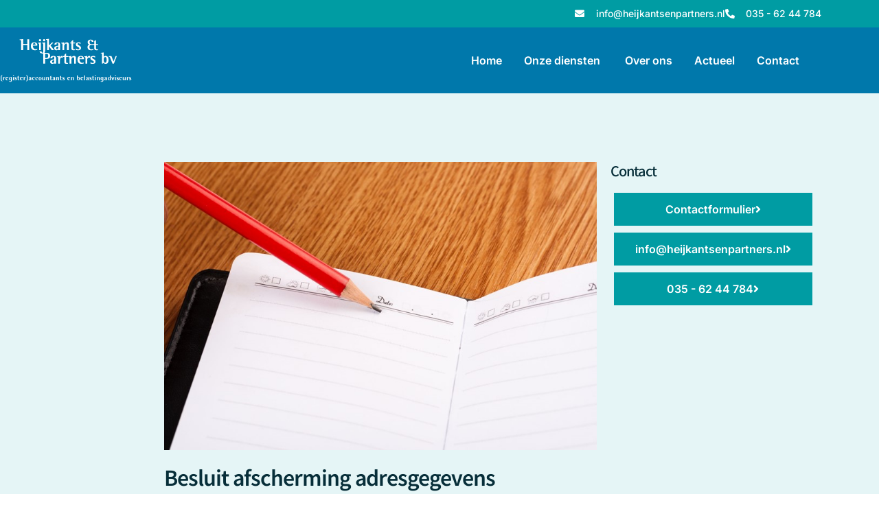

--- FILE ---
content_type: text/html; charset=UTF-8
request_url: https://www.heijkantsenpartners.nl/besluit-afscherming-adresgegevens-handelsregister/
body_size: 12288
content:
<!doctype html>
<html lang="nl-NL">
<head>
	<meta charset="UTF-8">
	<meta name="viewport" content="width=device-width, initial-scale=1">
	<link rel="profile" href="https://gmpg.org/xfn/11">
	<meta name='robots' content='index, follow, max-image-preview:large, max-snippet:-1, max-video-preview:-1' />

	<!-- This site is optimized with the Yoast SEO plugin v26.8 - https://yoast.com/product/yoast-seo-wordpress/ -->
	<title>Besluit afscherming adresgegevens handelsregister - Heijkants &amp; Partners</title>
	<link rel="canonical" href="https://www.heijkantsenpartners.nl/besluit-afscherming-adresgegevens-handelsregister/" />
	<meta property="og:locale" content="nl_NL" />
	<meta property="og:type" content="article" />
	<meta property="og:title" content="Besluit afscherming adresgegevens handelsregister - Heijkants &amp; Partners" />
	<meta property="og:description" content="Het besluit tot wijziging van het Handelsregisterbesluit, waarmee de woonadresgegevens van natuurlijke personen worden afgeschermd in het handelsregister, is in het Staatsblad geplaatst. Het besluit treedt in werking op een bij koninklijk besluit te" />
	<meta property="og:url" content="https://www.heijkantsenpartners.nl/besluit-afscherming-adresgegevens-handelsregister/" />
	<meta property="og:site_name" content="Heijkants &amp; Partners" />
	<meta property="article:published_time" content="2021-11-11T04:00:00+00:00" />
	<meta property="og:image" content="https://www.heijkantsenpartners.nl/wp-content/uploads/2021/11/30028848-cf9a-4e30-8a5e-d123fcd09d89-2.jpg" />
	<meta property="og:image:width" content="800" />
	<meta property="og:image:height" content="533" />
	<meta property="og:image:type" content="image/jpeg" />
	<meta name="author" content="admin" />
	<meta name="twitter:card" content="summary_large_image" />
	<meta name="twitter:label1" content="Geschreven door" />
	<meta name="twitter:data1" content="admin" />
	<meta name="twitter:label2" content="Geschatte leestijd" />
	<meta name="twitter:data2" content="1 minuut" />
	<script type="application/ld+json" class="yoast-schema-graph">{"@context":"https://schema.org","@graph":[{"@type":"Article","@id":"https://www.heijkantsenpartners.nl/besluit-afscherming-adresgegevens-handelsregister/#article","isPartOf":{"@id":"https://www.heijkantsenpartners.nl/besluit-afscherming-adresgegevens-handelsregister/"},"author":{"name":"admin","@id":"https://www.heijkantsenpartners.nl/#/schema/person/12d2b42935df208b2d1c4133bf72ecd0"},"headline":"Besluit afscherming adresgegevens handelsregister","datePublished":"2021-11-11T04:00:00+00:00","mainEntityOfPage":{"@id":"https://www.heijkantsenpartners.nl/besluit-afscherming-adresgegevens-handelsregister/"},"wordCount":119,"publisher":{"@id":"https://www.heijkantsenpartners.nl/#organization"},"image":{"@id":"https://www.heijkantsenpartners.nl/besluit-afscherming-adresgegevens-handelsregister/#primaryimage"},"thumbnailUrl":"https://www.heijkantsenpartners.nl/wp-content/uploads/2021/11/30028848-cf9a-4e30-8a5e-d123fcd09d89-2.jpg","articleSection":["Ondernemingsrecht"],"inLanguage":"nl-NL"},{"@type":"WebPage","@id":"https://www.heijkantsenpartners.nl/besluit-afscherming-adresgegevens-handelsregister/","url":"https://www.heijkantsenpartners.nl/besluit-afscherming-adresgegevens-handelsregister/","name":"Besluit afscherming adresgegevens handelsregister - Heijkants &amp; Partners","isPartOf":{"@id":"https://www.heijkantsenpartners.nl/#website"},"primaryImageOfPage":{"@id":"https://www.heijkantsenpartners.nl/besluit-afscherming-adresgegevens-handelsregister/#primaryimage"},"image":{"@id":"https://www.heijkantsenpartners.nl/besluit-afscherming-adresgegevens-handelsregister/#primaryimage"},"thumbnailUrl":"https://www.heijkantsenpartners.nl/wp-content/uploads/2021/11/30028848-cf9a-4e30-8a5e-d123fcd09d89-2.jpg","datePublished":"2021-11-11T04:00:00+00:00","breadcrumb":{"@id":"https://www.heijkantsenpartners.nl/besluit-afscherming-adresgegevens-handelsregister/#breadcrumb"},"inLanguage":"nl-NL","potentialAction":[{"@type":"ReadAction","target":["https://www.heijkantsenpartners.nl/besluit-afscherming-adresgegevens-handelsregister/"]}]},{"@type":"ImageObject","inLanguage":"nl-NL","@id":"https://www.heijkantsenpartners.nl/besluit-afscherming-adresgegevens-handelsregister/#primaryimage","url":"https://www.heijkantsenpartners.nl/wp-content/uploads/2021/11/30028848-cf9a-4e30-8a5e-d123fcd09d89-2.jpg","contentUrl":"https://www.heijkantsenpartners.nl/wp-content/uploads/2021/11/30028848-cf9a-4e30-8a5e-d123fcd09d89-2.jpg","width":800,"height":533},{"@type":"BreadcrumbList","@id":"https://www.heijkantsenpartners.nl/besluit-afscherming-adresgegevens-handelsregister/#breadcrumb","itemListElement":[{"@type":"ListItem","position":1,"name":"Home","item":"https://www.heijkantsenpartners.nl/"},{"@type":"ListItem","position":2,"name":"Actueel","item":"https://www.heijkantsenpartners.nl/actueel/"},{"@type":"ListItem","position":3,"name":"Besluit afscherming adresgegevens handelsregister"}]},{"@type":"WebSite","@id":"https://www.heijkantsenpartners.nl/#website","url":"https://www.heijkantsenpartners.nl/","name":"Heijkants &amp; Partners","description":"(register) accountants- en belastingadviespraktijk","publisher":{"@id":"https://www.heijkantsenpartners.nl/#organization"},"potentialAction":[{"@type":"SearchAction","target":{"@type":"EntryPoint","urlTemplate":"https://www.heijkantsenpartners.nl/?s={search_term_string}"},"query-input":{"@type":"PropertyValueSpecification","valueRequired":true,"valueName":"search_term_string"}}],"inLanguage":"nl-NL"},{"@type":"Organization","@id":"https://www.heijkantsenpartners.nl/#organization","name":"Heijkants &amp; Partners","url":"https://www.heijkantsenpartners.nl/","logo":{"@type":"ImageObject","inLanguage":"nl-NL","@id":"https://www.heijkantsenpartners.nl/#/schema/logo/image/","url":"https://www.heijkantsenpartners.nl/wp-content/uploads/2023/10/logo.png","contentUrl":"https://www.heijkantsenpartners.nl/wp-content/uploads/2023/10/logo.png","width":192,"height":64,"caption":"Heijkants &amp; Partners"},"image":{"@id":"https://www.heijkantsenpartners.nl/#/schema/logo/image/"},"sameAs":["https://www.linkedin.com/company/heijkants-en-partners/about/"]},{"@type":"Person","@id":"https://www.heijkantsenpartners.nl/#/schema/person/12d2b42935df208b2d1c4133bf72ecd0","name":"admin","image":{"@type":"ImageObject","inLanguage":"nl-NL","@id":"https://www.heijkantsenpartners.nl/#/schema/person/image/","url":"https://secure.gravatar.com/avatar/aae6d56140dfa667f8031d4d63244c420f470371847a1c3eb65c2d05ecf918b0?s=96&d=mm&r=g","contentUrl":"https://secure.gravatar.com/avatar/aae6d56140dfa667f8031d4d63244c420f470371847a1c3eb65c2d05ecf918b0?s=96&d=mm&r=g","caption":"admin"},"sameAs":["https://www.heijkantsenpartners.nl"],"url":"https://www.heijkantsenpartners.nl/author/admin/"}]}</script>
	<!-- / Yoast SEO plugin. -->


<link rel='dns-prefetch' href='//www.googletagmanager.com' />
<link rel="alternate" type="application/rss+xml" title="Heijkants &amp; Partners &raquo; feed" href="https://www.heijkantsenpartners.nl/feed/" />
<link rel="alternate" type="application/rss+xml" title="Heijkants &amp; Partners &raquo; reacties feed" href="https://www.heijkantsenpartners.nl/comments/feed/" />
<link rel="alternate" title="oEmbed (JSON)" type="application/json+oembed" href="https://www.heijkantsenpartners.nl/wp-json/oembed/1.0/embed?url=https%3A%2F%2Fwww.heijkantsenpartners.nl%2Fbesluit-afscherming-adresgegevens-handelsregister%2F" />
<link rel="alternate" title="oEmbed (XML)" type="text/xml+oembed" href="https://www.heijkantsenpartners.nl/wp-json/oembed/1.0/embed?url=https%3A%2F%2Fwww.heijkantsenpartners.nl%2Fbesluit-afscherming-adresgegevens-handelsregister%2F&#038;format=xml" />
<style id='wp-img-auto-sizes-contain-inline-css'>
img:is([sizes=auto i],[sizes^="auto," i]){contain-intrinsic-size:3000px 1500px}
/*# sourceURL=wp-img-auto-sizes-contain-inline-css */
</style>
<style id='wp-emoji-styles-inline-css'>

	img.wp-smiley, img.emoji {
		display: inline !important;
		border: none !important;
		box-shadow: none !important;
		height: 1em !important;
		width: 1em !important;
		margin: 0 0.07em !important;
		vertical-align: -0.1em !important;
		background: none !important;
		padding: 0 !important;
	}
/*# sourceURL=wp-emoji-styles-inline-css */
</style>
<link rel='stylesheet' id='wp-block-library-css' href='https://www.heijkantsenpartners.nl/wp-includes/css/dist/block-library/style.min.css?ver=85e547e3a09202f1c78f6a8a06fc6443' media='all' />
<style id='global-styles-inline-css'>
:root{--wp--preset--aspect-ratio--square: 1;--wp--preset--aspect-ratio--4-3: 4/3;--wp--preset--aspect-ratio--3-4: 3/4;--wp--preset--aspect-ratio--3-2: 3/2;--wp--preset--aspect-ratio--2-3: 2/3;--wp--preset--aspect-ratio--16-9: 16/9;--wp--preset--aspect-ratio--9-16: 9/16;--wp--preset--color--black: #000000;--wp--preset--color--cyan-bluish-gray: #abb8c3;--wp--preset--color--white: #ffffff;--wp--preset--color--pale-pink: #f78da7;--wp--preset--color--vivid-red: #cf2e2e;--wp--preset--color--luminous-vivid-orange: #ff6900;--wp--preset--color--luminous-vivid-amber: #fcb900;--wp--preset--color--light-green-cyan: #7bdcb5;--wp--preset--color--vivid-green-cyan: #00d084;--wp--preset--color--pale-cyan-blue: #8ed1fc;--wp--preset--color--vivid-cyan-blue: #0693e3;--wp--preset--color--vivid-purple: #9b51e0;--wp--preset--gradient--vivid-cyan-blue-to-vivid-purple: linear-gradient(135deg,rgb(6,147,227) 0%,rgb(155,81,224) 100%);--wp--preset--gradient--light-green-cyan-to-vivid-green-cyan: linear-gradient(135deg,rgb(122,220,180) 0%,rgb(0,208,130) 100%);--wp--preset--gradient--luminous-vivid-amber-to-luminous-vivid-orange: linear-gradient(135deg,rgb(252,185,0) 0%,rgb(255,105,0) 100%);--wp--preset--gradient--luminous-vivid-orange-to-vivid-red: linear-gradient(135deg,rgb(255,105,0) 0%,rgb(207,46,46) 100%);--wp--preset--gradient--very-light-gray-to-cyan-bluish-gray: linear-gradient(135deg,rgb(238,238,238) 0%,rgb(169,184,195) 100%);--wp--preset--gradient--cool-to-warm-spectrum: linear-gradient(135deg,rgb(74,234,220) 0%,rgb(151,120,209) 20%,rgb(207,42,186) 40%,rgb(238,44,130) 60%,rgb(251,105,98) 80%,rgb(254,248,76) 100%);--wp--preset--gradient--blush-light-purple: linear-gradient(135deg,rgb(255,206,236) 0%,rgb(152,150,240) 100%);--wp--preset--gradient--blush-bordeaux: linear-gradient(135deg,rgb(254,205,165) 0%,rgb(254,45,45) 50%,rgb(107,0,62) 100%);--wp--preset--gradient--luminous-dusk: linear-gradient(135deg,rgb(255,203,112) 0%,rgb(199,81,192) 50%,rgb(65,88,208) 100%);--wp--preset--gradient--pale-ocean: linear-gradient(135deg,rgb(255,245,203) 0%,rgb(182,227,212) 50%,rgb(51,167,181) 100%);--wp--preset--gradient--electric-grass: linear-gradient(135deg,rgb(202,248,128) 0%,rgb(113,206,126) 100%);--wp--preset--gradient--midnight: linear-gradient(135deg,rgb(2,3,129) 0%,rgb(40,116,252) 100%);--wp--preset--font-size--small: 13px;--wp--preset--font-size--medium: 20px;--wp--preset--font-size--large: 36px;--wp--preset--font-size--x-large: 42px;--wp--preset--spacing--20: 0.44rem;--wp--preset--spacing--30: 0.67rem;--wp--preset--spacing--40: 1rem;--wp--preset--spacing--50: 1.5rem;--wp--preset--spacing--60: 2.25rem;--wp--preset--spacing--70: 3.38rem;--wp--preset--spacing--80: 5.06rem;--wp--preset--shadow--natural: 6px 6px 9px rgba(0, 0, 0, 0.2);--wp--preset--shadow--deep: 12px 12px 50px rgba(0, 0, 0, 0.4);--wp--preset--shadow--sharp: 6px 6px 0px rgba(0, 0, 0, 0.2);--wp--preset--shadow--outlined: 6px 6px 0px -3px rgb(255, 255, 255), 6px 6px rgb(0, 0, 0);--wp--preset--shadow--crisp: 6px 6px 0px rgb(0, 0, 0);}:root { --wp--style--global--content-size: 800px;--wp--style--global--wide-size: 1200px; }:where(body) { margin: 0; }.wp-site-blocks > .alignleft { float: left; margin-right: 2em; }.wp-site-blocks > .alignright { float: right; margin-left: 2em; }.wp-site-blocks > .aligncenter { justify-content: center; margin-left: auto; margin-right: auto; }:where(.wp-site-blocks) > * { margin-block-start: 24px; margin-block-end: 0; }:where(.wp-site-blocks) > :first-child { margin-block-start: 0; }:where(.wp-site-blocks) > :last-child { margin-block-end: 0; }:root { --wp--style--block-gap: 24px; }:root :where(.is-layout-flow) > :first-child{margin-block-start: 0;}:root :where(.is-layout-flow) > :last-child{margin-block-end: 0;}:root :where(.is-layout-flow) > *{margin-block-start: 24px;margin-block-end: 0;}:root :where(.is-layout-constrained) > :first-child{margin-block-start: 0;}:root :where(.is-layout-constrained) > :last-child{margin-block-end: 0;}:root :where(.is-layout-constrained) > *{margin-block-start: 24px;margin-block-end: 0;}:root :where(.is-layout-flex){gap: 24px;}:root :where(.is-layout-grid){gap: 24px;}.is-layout-flow > .alignleft{float: left;margin-inline-start: 0;margin-inline-end: 2em;}.is-layout-flow > .alignright{float: right;margin-inline-start: 2em;margin-inline-end: 0;}.is-layout-flow > .aligncenter{margin-left: auto !important;margin-right: auto !important;}.is-layout-constrained > .alignleft{float: left;margin-inline-start: 0;margin-inline-end: 2em;}.is-layout-constrained > .alignright{float: right;margin-inline-start: 2em;margin-inline-end: 0;}.is-layout-constrained > .aligncenter{margin-left: auto !important;margin-right: auto !important;}.is-layout-constrained > :where(:not(.alignleft):not(.alignright):not(.alignfull)){max-width: var(--wp--style--global--content-size);margin-left: auto !important;margin-right: auto !important;}.is-layout-constrained > .alignwide{max-width: var(--wp--style--global--wide-size);}body .is-layout-flex{display: flex;}.is-layout-flex{flex-wrap: wrap;align-items: center;}.is-layout-flex > :is(*, div){margin: 0;}body .is-layout-grid{display: grid;}.is-layout-grid > :is(*, div){margin: 0;}body{padding-top: 0px;padding-right: 0px;padding-bottom: 0px;padding-left: 0px;}a:where(:not(.wp-element-button)){text-decoration: underline;}:root :where(.wp-element-button, .wp-block-button__link){background-color: #32373c;border-width: 0;color: #fff;font-family: inherit;font-size: inherit;font-style: inherit;font-weight: inherit;letter-spacing: inherit;line-height: inherit;padding-top: calc(0.667em + 2px);padding-right: calc(1.333em + 2px);padding-bottom: calc(0.667em + 2px);padding-left: calc(1.333em + 2px);text-decoration: none;text-transform: inherit;}.has-black-color{color: var(--wp--preset--color--black) !important;}.has-cyan-bluish-gray-color{color: var(--wp--preset--color--cyan-bluish-gray) !important;}.has-white-color{color: var(--wp--preset--color--white) !important;}.has-pale-pink-color{color: var(--wp--preset--color--pale-pink) !important;}.has-vivid-red-color{color: var(--wp--preset--color--vivid-red) !important;}.has-luminous-vivid-orange-color{color: var(--wp--preset--color--luminous-vivid-orange) !important;}.has-luminous-vivid-amber-color{color: var(--wp--preset--color--luminous-vivid-amber) !important;}.has-light-green-cyan-color{color: var(--wp--preset--color--light-green-cyan) !important;}.has-vivid-green-cyan-color{color: var(--wp--preset--color--vivid-green-cyan) !important;}.has-pale-cyan-blue-color{color: var(--wp--preset--color--pale-cyan-blue) !important;}.has-vivid-cyan-blue-color{color: var(--wp--preset--color--vivid-cyan-blue) !important;}.has-vivid-purple-color{color: var(--wp--preset--color--vivid-purple) !important;}.has-black-background-color{background-color: var(--wp--preset--color--black) !important;}.has-cyan-bluish-gray-background-color{background-color: var(--wp--preset--color--cyan-bluish-gray) !important;}.has-white-background-color{background-color: var(--wp--preset--color--white) !important;}.has-pale-pink-background-color{background-color: var(--wp--preset--color--pale-pink) !important;}.has-vivid-red-background-color{background-color: var(--wp--preset--color--vivid-red) !important;}.has-luminous-vivid-orange-background-color{background-color: var(--wp--preset--color--luminous-vivid-orange) !important;}.has-luminous-vivid-amber-background-color{background-color: var(--wp--preset--color--luminous-vivid-amber) !important;}.has-light-green-cyan-background-color{background-color: var(--wp--preset--color--light-green-cyan) !important;}.has-vivid-green-cyan-background-color{background-color: var(--wp--preset--color--vivid-green-cyan) !important;}.has-pale-cyan-blue-background-color{background-color: var(--wp--preset--color--pale-cyan-blue) !important;}.has-vivid-cyan-blue-background-color{background-color: var(--wp--preset--color--vivid-cyan-blue) !important;}.has-vivid-purple-background-color{background-color: var(--wp--preset--color--vivid-purple) !important;}.has-black-border-color{border-color: var(--wp--preset--color--black) !important;}.has-cyan-bluish-gray-border-color{border-color: var(--wp--preset--color--cyan-bluish-gray) !important;}.has-white-border-color{border-color: var(--wp--preset--color--white) !important;}.has-pale-pink-border-color{border-color: var(--wp--preset--color--pale-pink) !important;}.has-vivid-red-border-color{border-color: var(--wp--preset--color--vivid-red) !important;}.has-luminous-vivid-orange-border-color{border-color: var(--wp--preset--color--luminous-vivid-orange) !important;}.has-luminous-vivid-amber-border-color{border-color: var(--wp--preset--color--luminous-vivid-amber) !important;}.has-light-green-cyan-border-color{border-color: var(--wp--preset--color--light-green-cyan) !important;}.has-vivid-green-cyan-border-color{border-color: var(--wp--preset--color--vivid-green-cyan) !important;}.has-pale-cyan-blue-border-color{border-color: var(--wp--preset--color--pale-cyan-blue) !important;}.has-vivid-cyan-blue-border-color{border-color: var(--wp--preset--color--vivid-cyan-blue) !important;}.has-vivid-purple-border-color{border-color: var(--wp--preset--color--vivid-purple) !important;}.has-vivid-cyan-blue-to-vivid-purple-gradient-background{background: var(--wp--preset--gradient--vivid-cyan-blue-to-vivid-purple) !important;}.has-light-green-cyan-to-vivid-green-cyan-gradient-background{background: var(--wp--preset--gradient--light-green-cyan-to-vivid-green-cyan) !important;}.has-luminous-vivid-amber-to-luminous-vivid-orange-gradient-background{background: var(--wp--preset--gradient--luminous-vivid-amber-to-luminous-vivid-orange) !important;}.has-luminous-vivid-orange-to-vivid-red-gradient-background{background: var(--wp--preset--gradient--luminous-vivid-orange-to-vivid-red) !important;}.has-very-light-gray-to-cyan-bluish-gray-gradient-background{background: var(--wp--preset--gradient--very-light-gray-to-cyan-bluish-gray) !important;}.has-cool-to-warm-spectrum-gradient-background{background: var(--wp--preset--gradient--cool-to-warm-spectrum) !important;}.has-blush-light-purple-gradient-background{background: var(--wp--preset--gradient--blush-light-purple) !important;}.has-blush-bordeaux-gradient-background{background: var(--wp--preset--gradient--blush-bordeaux) !important;}.has-luminous-dusk-gradient-background{background: var(--wp--preset--gradient--luminous-dusk) !important;}.has-pale-ocean-gradient-background{background: var(--wp--preset--gradient--pale-ocean) !important;}.has-electric-grass-gradient-background{background: var(--wp--preset--gradient--electric-grass) !important;}.has-midnight-gradient-background{background: var(--wp--preset--gradient--midnight) !important;}.has-small-font-size{font-size: var(--wp--preset--font-size--small) !important;}.has-medium-font-size{font-size: var(--wp--preset--font-size--medium) !important;}.has-large-font-size{font-size: var(--wp--preset--font-size--large) !important;}.has-x-large-font-size{font-size: var(--wp--preset--font-size--x-large) !important;}
:root :where(.wp-block-pullquote){font-size: 1.5em;line-height: 1.6;}
/*# sourceURL=global-styles-inline-css */
</style>
<link rel='stylesheet' id='hello-elementor-css' href='https://www.heijkantsenpartners.nl/wp-content/themes/hello-elementor/assets/css/reset.css?ver=3.4.6' media='all' />
<link rel='stylesheet' id='hello-elementor-theme-style-css' href='https://www.heijkantsenpartners.nl/wp-content/themes/hello-elementor/assets/css/theme.css?ver=3.4.6' media='all' />
<link rel='stylesheet' id='hello-elementor-header-footer-css' href='https://www.heijkantsenpartners.nl/wp-content/themes/hello-elementor/assets/css/header-footer.css?ver=3.4.6' media='all' />
<link rel='stylesheet' id='elementor-frontend-css' href='https://www.heijkantsenpartners.nl/wp-content/plugins/elementor/assets/css/frontend.min.css?ver=3.34.3' media='all' />
<link rel='stylesheet' id='elementor-post-14-css' href='https://www.heijkantsenpartners.nl/wp-content/uploads/elementor/css/post-14.css?ver=1769557742' media='all' />
<link rel='stylesheet' id='widget-icon-list-css' href='https://www.heijkantsenpartners.nl/wp-content/plugins/elementor/assets/css/widget-icon-list.min.css?ver=3.34.3' media='all' />
<link rel='stylesheet' id='widget-nav-menu-css' href='https://www.heijkantsenpartners.nl/wp-content/plugins/elementor-pro/assets/css/widget-nav-menu.min.css?ver=3.34.3' media='all' />
<link rel='stylesheet' id='widget-image-css' href='https://www.heijkantsenpartners.nl/wp-content/plugins/elementor/assets/css/widget-image.min.css?ver=3.34.3' media='all' />
<link rel='stylesheet' id='widget-heading-css' href='https://www.heijkantsenpartners.nl/wp-content/plugins/elementor/assets/css/widget-heading.min.css?ver=3.34.3' media='all' />
<link rel='stylesheet' id='widget-gallery-css' href='https://www.heijkantsenpartners.nl/wp-content/plugins/elementor-pro/assets/css/widget-gallery.min.css?ver=3.34.3' media='all' />
<link rel='stylesheet' id='elementor-gallery-css' href='https://www.heijkantsenpartners.nl/wp-content/plugins/elementor/assets/lib/e-gallery/css/e-gallery.min.css?ver=1.2.0' media='all' />
<link rel='stylesheet' id='e-transitions-css' href='https://www.heijkantsenpartners.nl/wp-content/plugins/elementor-pro/assets/css/conditionals/transitions.min.css?ver=3.34.3' media='all' />
<link rel='stylesheet' id='e-animation-fadeInUp-css' href='https://www.heijkantsenpartners.nl/wp-content/plugins/elementor/assets/lib/animations/styles/fadeInUp.min.css?ver=3.34.3' media='all' />
<link rel='stylesheet' id='widget-spacer-css' href='https://www.heijkantsenpartners.nl/wp-content/plugins/elementor/assets/css/widget-spacer.min.css?ver=3.34.3' media='all' />
<link rel='stylesheet' id='elementor-icons-css' href='https://www.heijkantsenpartners.nl/wp-content/plugins/elementor/assets/lib/eicons/css/elementor-icons.min.css?ver=5.46.0' media='all' />
<link rel='stylesheet' id='elementor-post-92-css' href='https://www.heijkantsenpartners.nl/wp-content/uploads/elementor/css/post-92.css?ver=1769557742' media='all' />
<link rel='stylesheet' id='elementor-post-96-css' href='https://www.heijkantsenpartners.nl/wp-content/uploads/elementor/css/post-96.css?ver=1769557742' media='all' />
<link rel='stylesheet' id='elementor-post-101-css' href='https://www.heijkantsenpartners.nl/wp-content/uploads/elementor/css/post-101.css?ver=1769557742' media='all' />
<link rel='stylesheet' id='elementor-gf-local-notosansjp-css' href='https://www.heijkantsenpartners.nl/wp-content/uploads/elementor/google-fonts/css/notosansjp.css?ver=1742255533' media='all' />
<link rel='stylesheet' id='elementor-gf-local-inter-css' href='https://www.heijkantsenpartners.nl/wp-content/uploads/elementor/google-fonts/css/inter.css?ver=1742255537' media='all' />
<link rel='stylesheet' id='elementor-icons-shared-0-css' href='https://www.heijkantsenpartners.nl/wp-content/plugins/elementor/assets/lib/font-awesome/css/fontawesome.min.css?ver=5.15.3' media='all' />
<link rel='stylesheet' id='elementor-icons-fa-solid-css' href='https://www.heijkantsenpartners.nl/wp-content/plugins/elementor/assets/lib/font-awesome/css/solid.min.css?ver=5.15.3' media='all' />
<script src="https://www.heijkantsenpartners.nl/wp-includes/js/jquery/jquery.min.js?ver=3.7.1" id="jquery-core-js"></script>
<script src="https://www.heijkantsenpartners.nl/wp-includes/js/jquery/jquery-migrate.min.js?ver=3.4.1" id="jquery-migrate-js"></script>

<!-- Google tag (gtag.js) snippet toegevoegd door Site Kit -->
<!-- Google Analytics snippet toegevoegd door Site Kit -->
<script src="https://www.googletagmanager.com/gtag/js?id=GT-MBGCZ8W" id="google_gtagjs-js" async></script>
<script id="google_gtagjs-js-after">
window.dataLayer = window.dataLayer || [];function gtag(){dataLayer.push(arguments);}
gtag("set","linker",{"domains":["www.heijkantsenpartners.nl"]});
gtag("js", new Date());
gtag("set", "developer_id.dZTNiMT", true);
gtag("config", "GT-MBGCZ8W");
//# sourceURL=google_gtagjs-js-after
</script>
<link rel="https://api.w.org/" href="https://www.heijkantsenpartners.nl/wp-json/" /><link rel="alternate" title="JSON" type="application/json" href="https://www.heijkantsenpartners.nl/wp-json/wp/v2/posts/4872" /><meta name="generator" content="Site Kit by Google 1.171.0" />	<!--  Informanagement WP-plugin 2.0.8  -->
	<meta name="description" content="Het besluit tot wijziging van het Handelsregisterbesluit, waarmee de woonadresgegevens van natuurlijke personen worden afgeschermd in het handelsregister, is in het Staatsblad geplaatst. Het besluit treedt in werking op een bij koninklijk besluit te">
<meta name="generator" content="Elementor 3.34.3; features: additional_custom_breakpoints; settings: css_print_method-external, google_font-enabled, font_display-auto">
			<style>
				.e-con.e-parent:nth-of-type(n+4):not(.e-lazyloaded):not(.e-no-lazyload),
				.e-con.e-parent:nth-of-type(n+4):not(.e-lazyloaded):not(.e-no-lazyload) * {
					background-image: none !important;
				}
				@media screen and (max-height: 1024px) {
					.e-con.e-parent:nth-of-type(n+3):not(.e-lazyloaded):not(.e-no-lazyload),
					.e-con.e-parent:nth-of-type(n+3):not(.e-lazyloaded):not(.e-no-lazyload) * {
						background-image: none !important;
					}
				}
				@media screen and (max-height: 640px) {
					.e-con.e-parent:nth-of-type(n+2):not(.e-lazyloaded):not(.e-no-lazyload),
					.e-con.e-parent:nth-of-type(n+2):not(.e-lazyloaded):not(.e-no-lazyload) * {
						background-image: none !important;
					}
				}
			</style>
			<link rel="icon" href="https://www.heijkantsenpartners.nl/wp-content/uploads/2023/11/cropped-Schermafbeelding-2023-11-02-om-17.41.15-32x32.png" sizes="32x32" />
<link rel="icon" href="https://www.heijkantsenpartners.nl/wp-content/uploads/2023/11/cropped-Schermafbeelding-2023-11-02-om-17.41.15-192x192.png" sizes="192x192" />
<link rel="apple-touch-icon" href="https://www.heijkantsenpartners.nl/wp-content/uploads/2023/11/cropped-Schermafbeelding-2023-11-02-om-17.41.15-180x180.png" />
<meta name="msapplication-TileImage" content="https://www.heijkantsenpartners.nl/wp-content/uploads/2023/11/cropped-Schermafbeelding-2023-11-02-om-17.41.15-270x270.png" />
</head>
<body data-rsssl=1 class="wp-singular post-template-default single single-post postid-4872 single-format-standard wp-custom-logo wp-embed-responsive wp-theme-hello-elementor hello-elementor-default elementor-default elementor-kit-14 elementor-page-101">


<a class="skip-link screen-reader-text" href="#content">Ga naar de inhoud</a>

		<header data-elementor-type="header" data-elementor-id="92" class="elementor elementor-92 elementor-location-header" data-elementor-post-type="elementor_library">
					<section class="elementor-section elementor-top-section elementor-element elementor-element-4e7f6119 elementor-section-content-middle elementor-hidden-phone elementor-section-boxed elementor-section-height-default elementor-section-height-default" data-id="4e7f6119" data-element_type="section" data-settings="{&quot;background_background&quot;:&quot;classic&quot;}">
						<div class="elementor-container elementor-column-gap-no">
					<div class="elementor-column elementor-col-50 elementor-top-column elementor-element elementor-element-6b5e1505" data-id="6b5e1505" data-element_type="column">
			<div class="elementor-widget-wrap">
							</div>
		</div>
				<div class="elementor-column elementor-col-50 elementor-top-column elementor-element elementor-element-51f6ea71 elementor-hidden-phone" data-id="51f6ea71" data-element_type="column">
			<div class="elementor-widget-wrap elementor-element-populated">
						<div class="elementor-element elementor-element-57d7b44c elementor-icon-list--layout-inline elementor-widget__width-auto elementor-widget-mobile__width-initial elementor-list-item-link-full_width elementor-widget elementor-widget-icon-list" data-id="57d7b44c" data-element_type="widget" data-widget_type="icon-list.default">
				<div class="elementor-widget-container">
							<ul class="elementor-icon-list-items elementor-inline-items">
							<li class="elementor-icon-list-item elementor-inline-item">
											<a href="mailto:info@heijkantsenpartners.nl">

												<span class="elementor-icon-list-icon">
							<i aria-hidden="true" class="fas fa-envelope"></i>						</span>
										<span class="elementor-icon-list-text">info@heijkantsenpartners.nl</span>
											</a>
									</li>
								<li class="elementor-icon-list-item elementor-inline-item">
											<a href="tel:0356244784">

												<span class="elementor-icon-list-icon">
							<i aria-hidden="true" class="fas fa-phone-alt"></i>						</span>
										<span class="elementor-icon-list-text">035 - 62 44 784</span>
											</a>
									</li>
						</ul>
						</div>
				</div>
					</div>
		</div>
					</div>
		</section>
				<section class="elementor-section elementor-top-section elementor-element elementor-element-49470647 elementor-section-content-middle elementor-section-boxed elementor-section-height-default elementor-section-height-default" data-id="49470647" data-element_type="section" data-settings="{&quot;background_background&quot;:&quot;classic&quot;}">
							<div class="elementor-background-overlay"></div>
							<div class="elementor-container elementor-column-gap-no">
					<div class="elementor-column elementor-col-50 elementor-top-column elementor-element elementor-element-41ed9b7b" data-id="41ed9b7b" data-element_type="column">
			<div class="elementor-widget-wrap elementor-element-populated">
						<div class="elementor-element elementor-element-2a58e167 elementor-nav-menu__align-end elementor-nav-menu--stretch elementor-widget__width-auto elementor-hidden-desktop elementor-nav-menu--dropdown-tablet elementor-nav-menu__text-align-aside elementor-nav-menu--toggle elementor-nav-menu--burger elementor-widget elementor-widget-nav-menu" data-id="2a58e167" data-element_type="widget" data-settings="{&quot;full_width&quot;:&quot;stretch&quot;,&quot;submenu_icon&quot;:{&quot;value&quot;:&quot;&lt;i class=\&quot;fas fa-chevron-down\&quot; aria-hidden=\&quot;true\&quot;&gt;&lt;\/i&gt;&quot;,&quot;library&quot;:&quot;fa-solid&quot;},&quot;layout&quot;:&quot;horizontal&quot;,&quot;toggle&quot;:&quot;burger&quot;}" data-widget_type="nav-menu.default">
				<div class="elementor-widget-container">
								<nav aria-label="Menu" class="elementor-nav-menu--main elementor-nav-menu__container elementor-nav-menu--layout-horizontal e--pointer-none">
				<ul id="menu-1-2a58e167" class="elementor-nav-menu"><li class="menu-item menu-item-type-post_type menu-item-object-page menu-item-home menu-item-106"><a href="https://www.heijkantsenpartners.nl/" class="elementor-item">Home</a></li>
<li class="menu-item menu-item-type-post_type menu-item-object-page menu-item-229"><a href="https://www.heijkantsenpartners.nl/onze-diensten/" class="elementor-item">Onze diensten </a></li>
<li class="menu-item menu-item-type-post_type menu-item-object-page menu-item-110"><a href="https://www.heijkantsenpartners.nl/over-ons/" class="elementor-item">Over ons</a></li>
<li class="menu-item menu-item-type-post_type menu-item-object-page current_page_parent menu-item-107"><a href="https://www.heijkantsenpartners.nl/actueel/" class="elementor-item">Actueel</a></li>
<li class="menu-item menu-item-type-post_type menu-item-object-page menu-item-108"><a href="https://www.heijkantsenpartners.nl/contact/" class="elementor-item">Contact</a></li>
</ul>			</nav>
					<div class="elementor-menu-toggle" role="button" tabindex="0" aria-label="Menu toggle" aria-expanded="false">
			<i aria-hidden="true" role="presentation" class="elementor-menu-toggle__icon--open eicon-menu-bar"></i><i aria-hidden="true" role="presentation" class="elementor-menu-toggle__icon--close eicon-close"></i>		</div>
					<nav class="elementor-nav-menu--dropdown elementor-nav-menu__container" aria-hidden="true">
				<ul id="menu-2-2a58e167" class="elementor-nav-menu"><li class="menu-item menu-item-type-post_type menu-item-object-page menu-item-home menu-item-106"><a href="https://www.heijkantsenpartners.nl/" class="elementor-item" tabindex="-1">Home</a></li>
<li class="menu-item menu-item-type-post_type menu-item-object-page menu-item-229"><a href="https://www.heijkantsenpartners.nl/onze-diensten/" class="elementor-item" tabindex="-1">Onze diensten </a></li>
<li class="menu-item menu-item-type-post_type menu-item-object-page menu-item-110"><a href="https://www.heijkantsenpartners.nl/over-ons/" class="elementor-item" tabindex="-1">Over ons</a></li>
<li class="menu-item menu-item-type-post_type menu-item-object-page current_page_parent menu-item-107"><a href="https://www.heijkantsenpartners.nl/actueel/" class="elementor-item" tabindex="-1">Actueel</a></li>
<li class="menu-item menu-item-type-post_type menu-item-object-page menu-item-108"><a href="https://www.heijkantsenpartners.nl/contact/" class="elementor-item" tabindex="-1">Contact</a></li>
</ul>			</nav>
						</div>
				</div>
				<div class="elementor-element elementor-element-6d54efb2 elementor-widget__width-auto elementor-widget elementor-widget-theme-site-logo elementor-widget-image" data-id="6d54efb2" data-element_type="widget" data-widget_type="theme-site-logo.default">
				<div class="elementor-widget-container">
											<img width="192" height="64" src="https://www.heijkantsenpartners.nl/wp-content/uploads/2023/10/logo.png" class="attachment-full size-full wp-image-113" alt="" />												</div>
				</div>
					</div>
		</div>
				<div class="elementor-column elementor-col-50 elementor-top-column elementor-element elementor-element-503f5f4f" data-id="503f5f4f" data-element_type="column">
			<div class="elementor-widget-wrap elementor-element-populated">
						<section class="elementor-section elementor-inner-section elementor-element elementor-element-e12fa26 elementor-section-content-middle elementor-section-boxed elementor-section-height-default elementor-section-height-default" data-id="e12fa26" data-element_type="section">
						<div class="elementor-container elementor-column-gap-no">
					<div class="elementor-column elementor-col-100 elementor-inner-column elementor-element elementor-element-75596816 elementor-hidden-tablet elementor-hidden-phone" data-id="75596816" data-element_type="column">
			<div class="elementor-widget-wrap elementor-element-populated">
						<div class="elementor-element elementor-element-1f3b27d9 elementor-nav-menu__align-end elementor-nav-menu--stretch elementor-nav-menu--dropdown-tablet elementor-nav-menu__text-align-aside elementor-nav-menu--toggle elementor-nav-menu--burger elementor-widget elementor-widget-nav-menu" data-id="1f3b27d9" data-element_type="widget" data-settings="{&quot;full_width&quot;:&quot;stretch&quot;,&quot;submenu_icon&quot;:{&quot;value&quot;:&quot;&lt;i class=\&quot;fas fa-chevron-down\&quot; aria-hidden=\&quot;true\&quot;&gt;&lt;\/i&gt;&quot;,&quot;library&quot;:&quot;fa-solid&quot;},&quot;layout&quot;:&quot;horizontal&quot;,&quot;toggle&quot;:&quot;burger&quot;}" data-widget_type="nav-menu.default">
				<div class="elementor-widget-container">
								<nav aria-label="Menu" class="elementor-nav-menu--main elementor-nav-menu__container elementor-nav-menu--layout-horizontal e--pointer-none">
				<ul id="menu-1-1f3b27d9" class="elementor-nav-menu"><li class="menu-item menu-item-type-post_type menu-item-object-page menu-item-home menu-item-106"><a href="https://www.heijkantsenpartners.nl/" class="elementor-item">Home</a></li>
<li class="menu-item menu-item-type-post_type menu-item-object-page menu-item-229"><a href="https://www.heijkantsenpartners.nl/onze-diensten/" class="elementor-item">Onze diensten </a></li>
<li class="menu-item menu-item-type-post_type menu-item-object-page menu-item-110"><a href="https://www.heijkantsenpartners.nl/over-ons/" class="elementor-item">Over ons</a></li>
<li class="menu-item menu-item-type-post_type menu-item-object-page current_page_parent menu-item-107"><a href="https://www.heijkantsenpartners.nl/actueel/" class="elementor-item">Actueel</a></li>
<li class="menu-item menu-item-type-post_type menu-item-object-page menu-item-108"><a href="https://www.heijkantsenpartners.nl/contact/" class="elementor-item">Contact</a></li>
</ul>			</nav>
					<div class="elementor-menu-toggle" role="button" tabindex="0" aria-label="Menu toggle" aria-expanded="false">
			<i aria-hidden="true" role="presentation" class="elementor-menu-toggle__icon--open eicon-menu-bar"></i><i aria-hidden="true" role="presentation" class="elementor-menu-toggle__icon--close eicon-close"></i>		</div>
					<nav class="elementor-nav-menu--dropdown elementor-nav-menu__container" aria-hidden="true">
				<ul id="menu-2-1f3b27d9" class="elementor-nav-menu"><li class="menu-item menu-item-type-post_type menu-item-object-page menu-item-home menu-item-106"><a href="https://www.heijkantsenpartners.nl/" class="elementor-item" tabindex="-1">Home</a></li>
<li class="menu-item menu-item-type-post_type menu-item-object-page menu-item-229"><a href="https://www.heijkantsenpartners.nl/onze-diensten/" class="elementor-item" tabindex="-1">Onze diensten </a></li>
<li class="menu-item menu-item-type-post_type menu-item-object-page menu-item-110"><a href="https://www.heijkantsenpartners.nl/over-ons/" class="elementor-item" tabindex="-1">Over ons</a></li>
<li class="menu-item menu-item-type-post_type menu-item-object-page current_page_parent menu-item-107"><a href="https://www.heijkantsenpartners.nl/actueel/" class="elementor-item" tabindex="-1">Actueel</a></li>
<li class="menu-item menu-item-type-post_type menu-item-object-page menu-item-108"><a href="https://www.heijkantsenpartners.nl/contact/" class="elementor-item" tabindex="-1">Contact</a></li>
</ul>			</nav>
						</div>
				</div>
					</div>
		</div>
					</div>
		</section>
					</div>
		</div>
					</div>
		</section>
				</header>
				<div data-elementor-type="single-post" data-elementor-id="101" class="elementor elementor-101 elementor-location-single post-4872 post type-post status-publish format-standard has-post-thumbnail hentry category-ondernemingsrecht" data-elementor-post-type="elementor_library">
					<section class="elementor-section elementor-top-section elementor-element elementor-element-221ccb7 elementor-section-boxed elementor-section-height-default elementor-section-height-default" data-id="221ccb7" data-element_type="section" data-settings="{&quot;background_background&quot;:&quot;classic&quot;}">
							<div class="elementor-background-overlay"></div>
							<div class="elementor-container elementor-column-gap-no">
					<div class="elementor-column elementor-col-33 elementor-top-column elementor-element elementor-element-84ca49d" data-id="84ca49d" data-element_type="column" data-settings="{&quot;background_background&quot;:&quot;classic&quot;}">
			<div class="elementor-widget-wrap">
							</div>
		</div>
				<div class="elementor-column elementor-col-33 elementor-top-column elementor-element elementor-element-5e0583e" data-id="5e0583e" data-element_type="column">
			<div class="elementor-widget-wrap elementor-element-populated">
						<div class="elementor-element elementor-element-a79bf1c elementor-widget elementor-widget-theme-post-featured-image elementor-widget-image" data-id="a79bf1c" data-element_type="widget" data-widget_type="theme-post-featured-image.default">
				<div class="elementor-widget-container">
															<img fetchpriority="high" width="800" height="533" src="https://www.heijkantsenpartners.nl/wp-content/uploads/2021/11/30028848-cf9a-4e30-8a5e-d123fcd09d89-2.jpg" class="attachment-large size-large wp-image-4873" alt="" srcset="https://www.heijkantsenpartners.nl/wp-content/uploads/2021/11/30028848-cf9a-4e30-8a5e-d123fcd09d89-2.jpg 800w, https://www.heijkantsenpartners.nl/wp-content/uploads/2021/11/30028848-cf9a-4e30-8a5e-d123fcd09d89-2-300x200.jpg 300w, https://www.heijkantsenpartners.nl/wp-content/uploads/2021/11/30028848-cf9a-4e30-8a5e-d123fcd09d89-2-768x512.jpg 768w" sizes="(max-width: 800px) 100vw, 800px" />															</div>
				</div>
				<div class="elementor-element elementor-element-f9c5cf1 elementor-invisible elementor-widget elementor-widget-heading" data-id="f9c5cf1" data-element_type="widget" data-settings="{&quot;_animation&quot;:&quot;fadeInUp&quot;}" data-widget_type="heading.default">
				<div class="elementor-widget-container">
					<h2 class="elementor-heading-title elementor-size-default">Besluit afscherming adresgegevens handelsregister</h2>				</div>
				</div>
				<div class="elementor-element elementor-element-b8016b1 elementor-widget elementor-widget-theme-post-content" data-id="b8016b1" data-element_type="widget" data-widget_type="theme-post-content.default">
				<div class="elementor-widget-container">
					<p>Het besluit tot wijziging van het Handelsregisterbesluit, waarmee de woonadresgegevens van natuurlijke personen worden afgeschermd in het handelsregister, is in het Staatsblad geplaatst. Het besluit treedt in werking op een bij koninklijk besluit te bepalen tijdstip. De aanleiding voor de beslissing om woonadresgegevens standaard af te schermen is de wens om burgers en ondernemers beter te beschermen tegen ongewenste telemarketing of misbruik door derden. Het besluit geeft invulling aan een met algemene stemmen door de Tweede Kamer aangenomen om de woonadressen van eigenaren van eenmanszaken, van maten in maatschappen en van vennoten in vof&rsquo;s en cv&rsquo;s standaard af te schermen.</p>
<div style="font-size:smaller" class="im_source">Bron:Ministerie van Economische Zaken en Klimaat | besluit | Staatsblad 2021, 519 | 01-11-2021</div>
				</div>
				</div>
				<div class="elementor-element elementor-element-cba4116 elementor-widget elementor-widget-heading" data-id="cba4116" data-element_type="widget" data-widget_type="heading.default">
				<div class="elementor-widget-container">
					<div class="elementor-heading-title elementor-size-default"><a href="https://www.heijkantsenpartners.nl/actueel/">&lt;&lt; Terug </a></div>				</div>
				</div>
				<div class="elementor-element elementor-element-fc676b0 elementor-hidden-desktop elementor-hidden-mobile elementor-widget elementor-widget-spacer" data-id="fc676b0" data-element_type="widget" data-widget_type="spacer.default">
				<div class="elementor-widget-container">
							<div class="elementor-spacer">
			<div class="elementor-spacer-inner"></div>
		</div>
						</div>
				</div>
					</div>
		</div>
				<div class="elementor-column elementor-col-33 elementor-top-column elementor-element elementor-element-b65cb74" data-id="b65cb74" data-element_type="column" data-settings="{&quot;background_background&quot;:&quot;classic&quot;}">
			<div class="elementor-widget-wrap elementor-element-populated">
						<div class="elementor-element elementor-element-940eb5b elementor-invisible elementor-widget elementor-widget-heading" data-id="940eb5b" data-element_type="widget" data-settings="{&quot;_animation&quot;:&quot;fadeInUp&quot;}" data-widget_type="heading.default">
				<div class="elementor-widget-container">
					<h2 class="elementor-heading-title elementor-size-default">Contact</h2>				</div>
				</div>
				<div class="elementor-element elementor-element-c49129c elementor-align-justify elementor-widget elementor-widget-button" data-id="c49129c" data-element_type="widget" data-widget_type="button.default">
				<div class="elementor-widget-container">
									<div class="elementor-button-wrapper">
					<a class="elementor-button elementor-button-link elementor-size-sm" href="https://www.heijkantsenpartners.nl/contact">
						<span class="elementor-button-content-wrapper">
						<span class="elementor-button-icon">
				<i aria-hidden="true" class="fas fa-angle-right"></i>			</span>
									<span class="elementor-button-text">Contactformulier</span>
					</span>
					</a>
				</div>
								</div>
				</div>
				<div class="elementor-element elementor-element-5194240 elementor-align-justify elementor-widget elementor-widget-button" data-id="5194240" data-element_type="widget" data-widget_type="button.default">
				<div class="elementor-widget-container">
									<div class="elementor-button-wrapper">
					<a class="elementor-button elementor-button-link elementor-size-sm" href="mailto:info@heijkantsenpartners.nl">
						<span class="elementor-button-content-wrapper">
						<span class="elementor-button-icon">
				<i aria-hidden="true" class="fas fa-angle-right"></i>			</span>
									<span class="elementor-button-text">info@heijkantsenpartners.nl</span>
					</span>
					</a>
				</div>
								</div>
				</div>
				<div class="elementor-element elementor-element-49d23fb elementor-align-justify elementor-widget elementor-widget-button" data-id="49d23fb" data-element_type="widget" data-widget_type="button.default">
				<div class="elementor-widget-container">
									<div class="elementor-button-wrapper">
					<a class="elementor-button elementor-button-link elementor-size-sm" href="tel:0356244784">
						<span class="elementor-button-content-wrapper">
						<span class="elementor-button-icon">
				<i aria-hidden="true" class="fas fa-angle-right"></i>			</span>
									<span class="elementor-button-text">035 - 62 44 784</span>
					</span>
					</a>
				</div>
								</div>
				</div>
					</div>
		</div>
					</div>
		</section>
				</div>
				<footer data-elementor-type="footer" data-elementor-id="96" class="elementor elementor-96 elementor-location-footer" data-elementor-post-type="elementor_library">
					<section class="elementor-section elementor-top-section elementor-element elementor-element-3664c152 elementor-section-boxed elementor-section-height-default elementor-section-height-default" data-id="3664c152" data-element_type="section" data-settings="{&quot;background_background&quot;:&quot;classic&quot;}">
						<div class="elementor-container elementor-column-gap-no">
					<div class="elementor-column elementor-col-100 elementor-top-column elementor-element elementor-element-5eb8926a" data-id="5eb8926a" data-element_type="column">
			<div class="elementor-widget-wrap elementor-element-populated">
						<section class="elementor-section elementor-inner-section elementor-element elementor-element-4fd5bb1 elementor-section-boxed elementor-section-height-default elementor-section-height-default" data-id="4fd5bb1" data-element_type="section">
						<div class="elementor-container elementor-column-gap-default">
					<div class="elementor-column elementor-col-33 elementor-inner-column elementor-element elementor-element-1c66a0d" data-id="1c66a0d" data-element_type="column">
			<div class="elementor-widget-wrap elementor-element-populated">
						<div class="elementor-element elementor-element-6db7a6bd elementor-widget elementor-widget-heading" data-id="6db7a6bd" data-element_type="widget" data-widget_type="heading.default">
				<div class="elementor-widget-container">
					<h4 class="elementor-heading-title elementor-size-default">Heijkants &amp; Partners B.V.</h4>				</div>
				</div>
				<div class="elementor-element elementor-element-1bd071c elementor-widget elementor-widget-heading" data-id="1bd071c" data-element_type="widget" data-widget_type="heading.default">
				<div class="elementor-widget-container">
					<div class="elementor-heading-title elementor-size-default">'s-Gravelandseweg 131
1217 ER Hilversum</div>				</div>
				</div>
				<div class="elementor-element elementor-element-a2fb3c7 elementor-widget elementor-widget-gallery" data-id="a2fb3c7" data-element_type="widget" data-settings="{&quot;gallery_layout&quot;:&quot;masonry&quot;,&quot;link_to&quot;:&quot;custom&quot;,&quot;columns_mobile&quot;:3,&quot;gap_mobile&quot;:{&quot;unit&quot;:&quot;px&quot;,&quot;size&quot;:50,&quot;sizes&quot;:[]},&quot;lazyload&quot;:&quot;yes&quot;,&quot;columns&quot;:4,&quot;columns_tablet&quot;:2,&quot;gap&quot;:{&quot;unit&quot;:&quot;px&quot;,&quot;size&quot;:10,&quot;sizes&quot;:[]},&quot;gap_tablet&quot;:{&quot;unit&quot;:&quot;px&quot;,&quot;size&quot;:10,&quot;sizes&quot;:[]},&quot;url&quot;:{&quot;url&quot;:&quot;&quot;,&quot;is_external&quot;:&quot;&quot;,&quot;nofollow&quot;:&quot;&quot;,&quot;custom_attributes&quot;:&quot;&quot;},&quot;overlay_background&quot;:&quot;yes&quot;,&quot;content_hover_animation&quot;:&quot;fade-in&quot;}" data-widget_type="gallery.default">
				<div class="elementor-widget-container">
							<div class="elementor-gallery__container">
							<a class="e-gallery-item elementor-gallery-item elementor-animated-content">
					<div class="e-gallery-image elementor-gallery-item__image" data-thumbnail="https://www.heijkantsenpartners.nl/wp-content/uploads/2023/10/rb-80x33-1.png" data-width="80" data-height="33" aria-label="" role="img" ></div>
											<div class="elementor-gallery-item__overlay"></div>
														</a>
							<a class="e-gallery-item elementor-gallery-item elementor-animated-content">
					<div class="e-gallery-image elementor-gallery-item__image" data-thumbnail="https://www.heijkantsenpartners.nl/wp-content/uploads/2023/10/nba.png" data-width="96" data-height="98" aria-label="" role="img" ></div>
											<div class="elementor-gallery-item__overlay"></div>
														</a>
					</div>
					</div>
				</div>
					</div>
		</div>
				<div class="elementor-column elementor-col-33 elementor-inner-column elementor-element elementor-element-1b1cde0" data-id="1b1cde0" data-element_type="column">
			<div class="elementor-widget-wrap elementor-element-populated">
						<div class="elementor-element elementor-element-3232aabd elementor-widget elementor-widget-heading" data-id="3232aabd" data-element_type="widget" data-widget_type="heading.default">
				<div class="elementor-widget-container">
					<h4 class="elementor-heading-title elementor-size-default">Contact</h4>				</div>
				</div>
				<div class="elementor-element elementor-element-64a22f04 elementor-icon-list--layout-traditional elementor-list-item-link-full_width elementor-widget elementor-widget-icon-list" data-id="64a22f04" data-element_type="widget" data-widget_type="icon-list.default">
				<div class="elementor-widget-container">
							<ul class="elementor-icon-list-items">
							<li class="elementor-icon-list-item">
										<span class="elementor-icon-list-text">Telefoon: 035 - 62 44 784 </span>
									</li>
								<li class="elementor-icon-list-item">
										<span class="elementor-icon-list-text">Email: info@heijkantsenpartners.nl </span>
									</li>
								<li class="elementor-icon-list-item">
										<span class="elementor-icon-list-text">BTW nummer: NL8643.48.873B01</span>
									</li>
						</ul>
						</div>
				</div>
					</div>
		</div>
				<div class="elementor-column elementor-col-33 elementor-inner-column elementor-element elementor-element-b1a68e6" data-id="b1a68e6" data-element_type="column">
			<div class="elementor-widget-wrap elementor-element-populated">
						<div class="elementor-element elementor-element-18406ca1 elementor-nav-menu--dropdown-none elementor-widget elementor-widget-nav-menu" data-id="18406ca1" data-element_type="widget" data-settings="{&quot;layout&quot;:&quot;vertical&quot;,&quot;submenu_icon&quot;:{&quot;value&quot;:&quot;&lt;i class=\&quot;fas fa-caret-down\&quot; aria-hidden=\&quot;true\&quot;&gt;&lt;\/i&gt;&quot;,&quot;library&quot;:&quot;fa-solid&quot;}}" data-widget_type="nav-menu.default">
				<div class="elementor-widget-container">
								<nav aria-label="Menu" class="elementor-nav-menu--main elementor-nav-menu__container elementor-nav-menu--layout-vertical e--pointer-none">
				<ul id="menu-1-18406ca1" class="elementor-nav-menu sm-vertical"><li class="menu-item menu-item-type-post_type menu-item-object-page menu-item-322"><a href="https://www.heijkantsenpartners.nl/algemene-voorwaarden/" class="elementor-item">Algemene Voorwaarden</a></li>
<li class="menu-item menu-item-type-post_type menu-item-object-page menu-item-privacy-policy menu-item-327"><a rel="privacy-policy" href="https://www.heijkantsenpartners.nl/privacyreglement-van-heijkants-partners-bv/" class="elementor-item">Privacy reglement</a></li>
<li class="menu-item menu-item-type-post_type menu-item-object-page menu-item-323"><a href="https://www.heijkantsenpartners.nl/klachtenregeling/" class="elementor-item">Klachtenregeling</a></li>
</ul>			</nav>
						<nav class="elementor-nav-menu--dropdown elementor-nav-menu__container" aria-hidden="true">
				<ul id="menu-2-18406ca1" class="elementor-nav-menu sm-vertical"><li class="menu-item menu-item-type-post_type menu-item-object-page menu-item-322"><a href="https://www.heijkantsenpartners.nl/algemene-voorwaarden/" class="elementor-item" tabindex="-1">Algemene Voorwaarden</a></li>
<li class="menu-item menu-item-type-post_type menu-item-object-page menu-item-privacy-policy menu-item-327"><a rel="privacy-policy" href="https://www.heijkantsenpartners.nl/privacyreglement-van-heijkants-partners-bv/" class="elementor-item" tabindex="-1">Privacy reglement</a></li>
<li class="menu-item menu-item-type-post_type menu-item-object-page menu-item-323"><a href="https://www.heijkantsenpartners.nl/klachtenregeling/" class="elementor-item" tabindex="-1">Klachtenregeling</a></li>
</ul>			</nav>
						</div>
				</div>
				<div class="elementor-element elementor-element-1c0c86f1 elementor-widget elementor-widget-heading" data-id="1c0c86f1" data-element_type="widget" data-widget_type="heading.default">
				<div class="elementor-widget-container">
					<div class="elementor-heading-title elementor-size-default">© Copyright 2023 Heijkants &amp; Partners BV</div>				</div>
				</div>
					</div>
		</div>
					</div>
		</section>
					</div>
		</div>
					</div>
		</section>
				</footer>
		
<script type="speculationrules">
{"prefetch":[{"source":"document","where":{"and":[{"href_matches":"/*"},{"not":{"href_matches":["/wp-*.php","/wp-admin/*","/wp-content/uploads/*","/wp-content/*","/wp-content/plugins/*","/wp-content/themes/hello-elementor/*","/*\\?(.+)"]}},{"not":{"selector_matches":"a[rel~=\"nofollow\"]"}},{"not":{"selector_matches":".no-prefetch, .no-prefetch a"}}]},"eagerness":"conservative"}]}
</script>
			<script>
				const lazyloadRunObserver = () => {
					const lazyloadBackgrounds = document.querySelectorAll( `.e-con.e-parent:not(.e-lazyloaded)` );
					const lazyloadBackgroundObserver = new IntersectionObserver( ( entries ) => {
						entries.forEach( ( entry ) => {
							if ( entry.isIntersecting ) {
								let lazyloadBackground = entry.target;
								if( lazyloadBackground ) {
									lazyloadBackground.classList.add( 'e-lazyloaded' );
								}
								lazyloadBackgroundObserver.unobserve( entry.target );
							}
						});
					}, { rootMargin: '200px 0px 200px 0px' } );
					lazyloadBackgrounds.forEach( ( lazyloadBackground ) => {
						lazyloadBackgroundObserver.observe( lazyloadBackground );
					} );
				};
				const events = [
					'DOMContentLoaded',
					'elementor/lazyload/observe',
				];
				events.forEach( ( event ) => {
					document.addEventListener( event, lazyloadRunObserver );
				} );
			</script>
			<script src="https://www.heijkantsenpartners.nl/wp-content/themes/hello-elementor/assets/js/hello-frontend.js?ver=3.4.6" id="hello-theme-frontend-js"></script>
<script src="https://www.heijkantsenpartners.nl/wp-content/plugins/elementor/assets/js/webpack.runtime.min.js?ver=3.34.3" id="elementor-webpack-runtime-js"></script>
<script src="https://www.heijkantsenpartners.nl/wp-content/plugins/elementor/assets/js/frontend-modules.min.js?ver=3.34.3" id="elementor-frontend-modules-js"></script>
<script src="https://www.heijkantsenpartners.nl/wp-includes/js/jquery/ui/core.min.js?ver=1.13.3" id="jquery-ui-core-js"></script>
<script id="elementor-frontend-js-before">
var elementorFrontendConfig = {"environmentMode":{"edit":false,"wpPreview":false,"isScriptDebug":false},"i18n":{"shareOnFacebook":"Deel via Facebook","shareOnTwitter":"Deel via Twitter","pinIt":"Pin dit","download":"Downloaden","downloadImage":"Download afbeelding","fullscreen":"Volledig scherm","zoom":"Zoom","share":"Delen","playVideo":"Video afspelen","previous":"Vorige","next":"Volgende","close":"Sluiten","a11yCarouselPrevSlideMessage":"Vorige slide","a11yCarouselNextSlideMessage":"Volgende slide","a11yCarouselFirstSlideMessage":"Ga naar de eerste slide","a11yCarouselLastSlideMessage":"Ga naar de laatste slide","a11yCarouselPaginationBulletMessage":"Ga naar slide"},"is_rtl":false,"breakpoints":{"xs":0,"sm":480,"md":768,"lg":1025,"xl":1440,"xxl":1600},"responsive":{"breakpoints":{"mobile":{"label":"Mobiel portret","value":767,"default_value":767,"direction":"max","is_enabled":true},"mobile_extra":{"label":"Mobiel landschap","value":880,"default_value":880,"direction":"max","is_enabled":false},"tablet":{"label":"Tablet portret","value":1024,"default_value":1024,"direction":"max","is_enabled":true},"tablet_extra":{"label":"Tablet landschap","value":1200,"default_value":1200,"direction":"max","is_enabled":false},"laptop":{"label":"Laptop","value":1366,"default_value":1366,"direction":"max","is_enabled":false},"widescreen":{"label":"Breedbeeld","value":2400,"default_value":2400,"direction":"min","is_enabled":false}},"hasCustomBreakpoints":false},"version":"3.34.3","is_static":false,"experimentalFeatures":{"additional_custom_breakpoints":true,"theme_builder_v2":true,"hello-theme-header-footer":true,"home_screen":true,"global_classes_should_enforce_capabilities":true,"e_variables":true,"cloud-library":true,"e_opt_in_v4_page":true,"e_interactions":true,"e_editor_one":true,"import-export-customization":true,"e_pro_variables":true},"urls":{"assets":"https:\/\/www.heijkantsenpartners.nl\/wp-content\/plugins\/elementor\/assets\/","ajaxurl":"https:\/\/www.heijkantsenpartners.nl\/wp-admin\/admin-ajax.php","uploadUrl":"https:\/\/www.heijkantsenpartners.nl\/wp-content\/uploads"},"nonces":{"floatingButtonsClickTracking":"76c62e37c1"},"swiperClass":"swiper","settings":{"page":[],"editorPreferences":[]},"kit":{"active_breakpoints":["viewport_mobile","viewport_tablet"],"global_image_lightbox":"yes","lightbox_enable_counter":"yes","lightbox_enable_fullscreen":"yes","lightbox_enable_zoom":"yes","lightbox_enable_share":"yes","lightbox_title_src":"title","lightbox_description_src":"description","hello_header_logo_type":"logo","hello_header_menu_layout":"horizontal","hello_footer_logo_type":"logo"},"post":{"id":4872,"title":"Besluit%20afscherming%20adresgegevens%20handelsregister%20-%20Heijkants%20%26%20Partners","excerpt":"Het besluit tot wijziging van het Handelsregisterbesluit, waarmee de woonadresgegevens van natuurlijke personen worden afgeschermd in het handelsregister, is in het Staatsblad geplaatst. Het besluit treedt in werking op een bij koninklijk besluit te","featuredImage":"https:\/\/www.heijkantsenpartners.nl\/wp-content\/uploads\/2021\/11\/30028848-cf9a-4e30-8a5e-d123fcd09d89-2.jpg"}};
//# sourceURL=elementor-frontend-js-before
</script>
<script src="https://www.heijkantsenpartners.nl/wp-content/plugins/elementor/assets/js/frontend.min.js?ver=3.34.3" id="elementor-frontend-js"></script>
<script src="https://www.heijkantsenpartners.nl/wp-content/plugins/elementor-pro/assets/lib/smartmenus/jquery.smartmenus.min.js?ver=1.2.1" id="smartmenus-js"></script>
<script src="https://www.heijkantsenpartners.nl/wp-content/plugins/elementor/assets/lib/e-gallery/js/e-gallery.min.js?ver=1.2.0" id="elementor-gallery-js"></script>
<script src="https://www.heijkantsenpartners.nl/wp-content/plugins/elementor-pro/assets/js/webpack-pro.runtime.min.js?ver=3.34.3" id="elementor-pro-webpack-runtime-js"></script>
<script src="https://www.heijkantsenpartners.nl/wp-includes/js/dist/hooks.min.js?ver=dd5603f07f9220ed27f1" id="wp-hooks-js"></script>
<script src="https://www.heijkantsenpartners.nl/wp-includes/js/dist/i18n.min.js?ver=c26c3dc7bed366793375" id="wp-i18n-js"></script>
<script id="wp-i18n-js-after">
wp.i18n.setLocaleData( { 'text direction\u0004ltr': [ 'ltr' ] } );
//# sourceURL=wp-i18n-js-after
</script>
<script id="elementor-pro-frontend-js-before">
var ElementorProFrontendConfig = {"ajaxurl":"https:\/\/www.heijkantsenpartners.nl\/wp-admin\/admin-ajax.php","nonce":"8b600c96c6","urls":{"assets":"https:\/\/www.heijkantsenpartners.nl\/wp-content\/plugins\/elementor-pro\/assets\/","rest":"https:\/\/www.heijkantsenpartners.nl\/wp-json\/"},"settings":{"lazy_load_background_images":true},"popup":{"hasPopUps":false},"shareButtonsNetworks":{"facebook":{"title":"Facebook","has_counter":true},"twitter":{"title":"Twitter"},"linkedin":{"title":"LinkedIn","has_counter":true},"pinterest":{"title":"Pinterest","has_counter":true},"reddit":{"title":"Reddit","has_counter":true},"vk":{"title":"VK","has_counter":true},"odnoklassniki":{"title":"OK","has_counter":true},"tumblr":{"title":"Tumblr"},"digg":{"title":"Digg"},"skype":{"title":"Skype"},"stumbleupon":{"title":"StumbleUpon","has_counter":true},"mix":{"title":"Mix"},"telegram":{"title":"Telegram"},"pocket":{"title":"Pocket","has_counter":true},"xing":{"title":"XING","has_counter":true},"whatsapp":{"title":"WhatsApp"},"email":{"title":"Email"},"print":{"title":"Print"},"x-twitter":{"title":"X"},"threads":{"title":"Threads"}},"facebook_sdk":{"lang":"nl_NL","app_id":""},"lottie":{"defaultAnimationUrl":"https:\/\/www.heijkantsenpartners.nl\/wp-content\/plugins\/elementor-pro\/modules\/lottie\/assets\/animations\/default.json"}};
//# sourceURL=elementor-pro-frontend-js-before
</script>
<script src="https://www.heijkantsenpartners.nl/wp-content/plugins/elementor-pro/assets/js/frontend.min.js?ver=3.34.3" id="elementor-pro-frontend-js"></script>
<script src="https://www.heijkantsenpartners.nl/wp-content/plugins/elementor-pro/assets/js/elements-handlers.min.js?ver=3.34.3" id="pro-elements-handlers-js"></script>
<script id="wp-emoji-settings" type="application/json">
{"baseUrl":"https://s.w.org/images/core/emoji/17.0.2/72x72/","ext":".png","svgUrl":"https://s.w.org/images/core/emoji/17.0.2/svg/","svgExt":".svg","source":{"concatemoji":"https://www.heijkantsenpartners.nl/wp-includes/js/wp-emoji-release.min.js?ver=85e547e3a09202f1c78f6a8a06fc6443"}}
</script>
<script type="module">
/*! This file is auto-generated */
const a=JSON.parse(document.getElementById("wp-emoji-settings").textContent),o=(window._wpemojiSettings=a,"wpEmojiSettingsSupports"),s=["flag","emoji"];function i(e){try{var t={supportTests:e,timestamp:(new Date).valueOf()};sessionStorage.setItem(o,JSON.stringify(t))}catch(e){}}function c(e,t,n){e.clearRect(0,0,e.canvas.width,e.canvas.height),e.fillText(t,0,0);t=new Uint32Array(e.getImageData(0,0,e.canvas.width,e.canvas.height).data);e.clearRect(0,0,e.canvas.width,e.canvas.height),e.fillText(n,0,0);const a=new Uint32Array(e.getImageData(0,0,e.canvas.width,e.canvas.height).data);return t.every((e,t)=>e===a[t])}function p(e,t){e.clearRect(0,0,e.canvas.width,e.canvas.height),e.fillText(t,0,0);var n=e.getImageData(16,16,1,1);for(let e=0;e<n.data.length;e++)if(0!==n.data[e])return!1;return!0}function u(e,t,n,a){switch(t){case"flag":return n(e,"\ud83c\udff3\ufe0f\u200d\u26a7\ufe0f","\ud83c\udff3\ufe0f\u200b\u26a7\ufe0f")?!1:!n(e,"\ud83c\udde8\ud83c\uddf6","\ud83c\udde8\u200b\ud83c\uddf6")&&!n(e,"\ud83c\udff4\udb40\udc67\udb40\udc62\udb40\udc65\udb40\udc6e\udb40\udc67\udb40\udc7f","\ud83c\udff4\u200b\udb40\udc67\u200b\udb40\udc62\u200b\udb40\udc65\u200b\udb40\udc6e\u200b\udb40\udc67\u200b\udb40\udc7f");case"emoji":return!a(e,"\ud83e\u1fac8")}return!1}function f(e,t,n,a){let r;const o=(r="undefined"!=typeof WorkerGlobalScope&&self instanceof WorkerGlobalScope?new OffscreenCanvas(300,150):document.createElement("canvas")).getContext("2d",{willReadFrequently:!0}),s=(o.textBaseline="top",o.font="600 32px Arial",{});return e.forEach(e=>{s[e]=t(o,e,n,a)}),s}function r(e){var t=document.createElement("script");t.src=e,t.defer=!0,document.head.appendChild(t)}a.supports={everything:!0,everythingExceptFlag:!0},new Promise(t=>{let n=function(){try{var e=JSON.parse(sessionStorage.getItem(o));if("object"==typeof e&&"number"==typeof e.timestamp&&(new Date).valueOf()<e.timestamp+604800&&"object"==typeof e.supportTests)return e.supportTests}catch(e){}return null}();if(!n){if("undefined"!=typeof Worker&&"undefined"!=typeof OffscreenCanvas&&"undefined"!=typeof URL&&URL.createObjectURL&&"undefined"!=typeof Blob)try{var e="postMessage("+f.toString()+"("+[JSON.stringify(s),u.toString(),c.toString(),p.toString()].join(",")+"));",a=new Blob([e],{type:"text/javascript"});const r=new Worker(URL.createObjectURL(a),{name:"wpTestEmojiSupports"});return void(r.onmessage=e=>{i(n=e.data),r.terminate(),t(n)})}catch(e){}i(n=f(s,u,c,p))}t(n)}).then(e=>{for(const n in e)a.supports[n]=e[n],a.supports.everything=a.supports.everything&&a.supports[n],"flag"!==n&&(a.supports.everythingExceptFlag=a.supports.everythingExceptFlag&&a.supports[n]);var t;a.supports.everythingExceptFlag=a.supports.everythingExceptFlag&&!a.supports.flag,a.supports.everything||((t=a.source||{}).concatemoji?r(t.concatemoji):t.wpemoji&&t.twemoji&&(r(t.twemoji),r(t.wpemoji)))});
//# sourceURL=https://www.heijkantsenpartners.nl/wp-includes/js/wp-emoji-loader.min.js
</script>

</body>
</html>


--- FILE ---
content_type: text/css
request_url: https://www.heijkantsenpartners.nl/wp-content/uploads/elementor/css/post-14.css?ver=1769557742
body_size: 1294
content:
.elementor-kit-14{--e-global-color-primary:#0078AB;--e-global-color-secondary:#009CA3;--e-global-color-text:#072E39;--e-global-color-accent:#FFFFFF;--e-global-color-7b28a40:#E5F5F6;--e-global-color-fcf525a:#474747;--e-global-color-73ca73e:#00678612;--e-global-color-49b3478:#C1C2CF;--e-global-color-72b2317:#FFFFFF1A;--e-global-color-64958cf:#FFFFFF00;--e-global-color-e72f1c6:#00C5C533;--e-global-color-002f745:#FFFFFF63;--e-global-color-fc2e696:#E5F5F6;--e-global-typography-primary-font-family:"Noto Sans JP";--e-global-typography-primary-font-weight:600;--e-global-typography-secondary-font-family:"Inter";--e-global-typography-secondary-font-size:15px;--e-global-typography-secondary-font-weight:400;--e-global-typography-secondary-line-height:1.5em;--e-global-typography-text-font-family:"Inter";--e-global-typography-text-font-size:15px;--e-global-typography-text-font-weight:400;--e-global-typography-text-font-style:normal;--e-global-typography-text-line-height:1.6em;--e-global-typography-accent-font-family:"Inter";--e-global-typography-accent-font-size:16px;--e-global-typography-accent-font-weight:600;--e-global-typography-accent-font-style:normal;--e-global-typography-accent-line-height:1.75em;--e-global-typography-8d5b65e-font-family:"Inter";--e-global-typography-8d5b65e-font-size:16px;--e-global-typography-8d5b65e-font-weight:700;--e-global-typography-8d5b65e-font-style:normal;--e-global-typography-8d5b65e-line-height:1.5em;--e-global-typography-0e77093-font-family:"Inter";--e-global-typography-0e77093-font-size:14px;--e-global-typography-0e77093-font-weight:500;--e-global-typography-0e77093-font-style:normal;--e-global-typography-0e77093-line-height:1.143em;--e-global-typography-52fa8be-font-family:"Noto Sans JP";--e-global-typography-52fa8be-font-size:72px;--e-global-typography-52fa8be-font-weight:700;--e-global-typography-52fa8be-font-style:normal;--e-global-typography-52fa8be-line-height:1.139em;--e-global-typography-52fa8be-letter-spacing:-1px;--e-global-typography-29a122f-font-family:"Noto Sans JP";--e-global-typography-29a122f-font-size:58px;--e-global-typography-29a122f-font-weight:500;--e-global-typography-29a122f-font-style:normal;--e-global-typography-29a122f-line-height:1.103em;--e-global-typography-29a122f-letter-spacing:-1px;--e-global-typography-c15fb77-font-family:"Noto Sans JP";--e-global-typography-c15fb77-font-size:36px;--e-global-typography-c15fb77-font-weight:600;--e-global-typography-c15fb77-font-style:normal;--e-global-typography-c15fb77-line-height:1.278em;--e-global-typography-c15fb77-letter-spacing:-1px;--e-global-typography-490b514-font-family:"Noto Sans JP";--e-global-typography-490b514-font-size:24px;--e-global-typography-490b514-font-weight:700;--e-global-typography-490b514-font-style:normal;--e-global-typography-490b514-line-height:1.333em;--e-global-typography-935cac4-font-family:"Noto Sans JP";--e-global-typography-935cac4-font-size:20px;--e-global-typography-935cac4-font-weight:500;--e-global-typography-935cac4-font-style:normal;--e-global-typography-935cac4-line-height:1.6em;--e-global-typography-eadc121-font-family:"Noto Sans JP";--e-global-typography-eadc121-font-size:16px;--e-global-typography-eadc121-font-weight:500;--e-global-typography-eadc121-text-transform:none;--e-global-typography-eadc121-font-style:normal;--e-global-typography-eadc121-line-height:1.5em;--e-global-typography-eadc121-letter-spacing:2px;--e-global-typography-2b1336e-font-family:"Inter";--e-global-typography-2b1336e-font-size:12px;--e-global-typography-2b1336e-font-weight:700;--e-global-typography-2b1336e-font-style:normal;--e-global-typography-2b1336e-line-height:1.5em;--e-global-typography-fdcc361-font-family:"Inter";--e-global-typography-fdcc361-font-size:24px;--e-global-typography-fdcc361-font-weight:500;--e-global-typography-fdcc361-font-style:italic;--e-global-typography-fdcc361-line-height:1.6em;--e-global-typography-cdff5cc-font-family:"Noto Sans JP";--e-global-typography-cdff5cc-font-size:144px;--e-global-typography-cdff5cc-font-weight:700;--e-global-typography-cdff5cc-font-style:normal;--e-global-typography-cdff5cc-line-height:1em;--e-global-typography-cdff5cc-letter-spacing:-1px;color:var( --e-global-color-text );font-family:var( --e-global-typography-text-font-family ), Sans-serif;font-size:var( --e-global-typography-text-font-size );font-weight:var( --e-global-typography-text-font-weight );font-style:var( --e-global-typography-text-font-style );line-height:var( --e-global-typography-text-line-height );}.elementor-kit-14 button,.elementor-kit-14 input[type="button"],.elementor-kit-14 input[type="submit"],.elementor-kit-14 .elementor-button{background-color:var( --e-global-color-secondary );font-family:var( --e-global-typography-accent-font-family ), Sans-serif;font-size:var( --e-global-typography-accent-font-size );font-weight:var( --e-global-typography-accent-font-weight );font-style:var( --e-global-typography-accent-font-style );line-height:var( --e-global-typography-accent-line-height );color:var( --e-global-color-accent );border-radius:0px 0px 0px 0px;padding:10px 32px 10px 32px;}.elementor-kit-14 button:hover,.elementor-kit-14 button:focus,.elementor-kit-14 input[type="button"]:hover,.elementor-kit-14 input[type="button"]:focus,.elementor-kit-14 input[type="submit"]:hover,.elementor-kit-14 input[type="submit"]:focus,.elementor-kit-14 .elementor-button:hover,.elementor-kit-14 .elementor-button:focus{background-color:var( --e-global-color-accent );color:var( --e-global-color-text );border-style:solid;border-width:1px 1px 1px 1px;border-color:var( --e-global-color-secondary );border-radius:0px 0px 0px 0px;}.elementor-kit-14 e-page-transition{background-color:#FFBC7D;}.elementor-kit-14 p{margin-block-end:30px;}.elementor-kit-14 a{color:var( --e-global-color-primary );}.elementor-kit-14 h1{color:var( --e-global-color-text );font-family:var( --e-global-typography-52fa8be-font-family ), Sans-serif;font-size:var( --e-global-typography-52fa8be-font-size );font-weight:var( --e-global-typography-52fa8be-font-weight );font-style:var( --e-global-typography-52fa8be-font-style );line-height:var( --e-global-typography-52fa8be-line-height );letter-spacing:var( --e-global-typography-52fa8be-letter-spacing );}.elementor-kit-14 h2{color:var( --e-global-color-text );font-family:var( --e-global-typography-29a122f-font-family ), Sans-serif;font-size:var( --e-global-typography-29a122f-font-size );font-weight:var( --e-global-typography-29a122f-font-weight );font-style:var( --e-global-typography-29a122f-font-style );line-height:var( --e-global-typography-29a122f-line-height );letter-spacing:var( --e-global-typography-29a122f-letter-spacing );}.elementor-kit-14 h3{color:var( --e-global-color-text );font-family:var( --e-global-typography-c15fb77-font-family ), Sans-serif;font-size:var( --e-global-typography-c15fb77-font-size );font-weight:var( --e-global-typography-c15fb77-font-weight );font-style:var( --e-global-typography-c15fb77-font-style );line-height:var( --e-global-typography-c15fb77-line-height );letter-spacing:var( --e-global-typography-c15fb77-letter-spacing );}.elementor-kit-14 h4{color:var( --e-global-color-text );font-family:var( --e-global-typography-490b514-font-family ), Sans-serif;font-size:var( --e-global-typography-490b514-font-size );font-weight:var( --e-global-typography-490b514-font-weight );font-style:var( --e-global-typography-490b514-font-style );line-height:var( --e-global-typography-490b514-line-height );}.elementor-kit-14 h5{color:var( --e-global-color-primary );font-family:var( --e-global-typography-935cac4-font-family ), Sans-serif;font-size:var( --e-global-typography-935cac4-font-size );font-weight:var( --e-global-typography-935cac4-font-weight );font-style:var( --e-global-typography-935cac4-font-style );line-height:var( --e-global-typography-935cac4-line-height );}.elementor-kit-14 h6{color:var( --e-global-color-secondary );font-family:var( --e-global-typography-eadc121-font-family ), Sans-serif;font-size:var( --e-global-typography-eadc121-font-size );font-weight:var( --e-global-typography-eadc121-font-weight );text-transform:var( --e-global-typography-eadc121-text-transform );font-style:var( --e-global-typography-eadc121-font-style );line-height:var( --e-global-typography-eadc121-line-height );letter-spacing:var( --e-global-typography-eadc121-letter-spacing );}.elementor-kit-14 label{color:var( --e-global-color-text );font-family:var( --e-global-typography-8d5b65e-font-family ), Sans-serif;font-size:var( --e-global-typography-8d5b65e-font-size );font-weight:var( --e-global-typography-8d5b65e-font-weight );font-style:var( --e-global-typography-8d5b65e-font-style );line-height:var( --e-global-typography-8d5b65e-line-height );}.elementor-kit-14 input:not([type="button"]):not([type="submit"]),.elementor-kit-14 textarea,.elementor-kit-14 .elementor-field-textual{font-family:var( --e-global-typography-text-font-family ), Sans-serif;font-size:var( --e-global-typography-text-font-size );font-weight:var( --e-global-typography-text-font-weight );font-style:var( --e-global-typography-text-font-style );line-height:var( --e-global-typography-text-line-height );color:var( --e-global-color-text );background-color:var( --e-global-color-accent );border-radius:10px 10px 10px 10px;padding:16px 16px 16px 16px;}.elementor-section.elementor-section-boxed > .elementor-container{max-width:1196px;}.e-con{--container-max-width:1196px;}.elementor-widget:not(:last-child){margin-block-end:20px;}.elementor-element{--widgets-spacing:20px 20px;--widgets-spacing-row:20px;--widgets-spacing-column:20px;}{}h1.entry-title{display:var(--page-title-display);}.site-header .site-branding{flex-direction:column;align-items:stretch;}.site-header{padding-inline-end:0px;padding-inline-start:0px;}.site-footer .site-branding{flex-direction:column;align-items:stretch;}@media(max-width:1024px){.elementor-kit-14{--e-global-typography-text-font-size:16px;--e-global-typography-52fa8be-font-size:48px;--e-global-typography-29a122f-font-size:36px;--e-global-typography-c15fb77-font-size:25px;--e-global-typography-490b514-font-size:20px;--e-global-typography-2b1336e-font-size:12px;--e-global-typography-fdcc361-font-size:16px;--e-global-typography-cdff5cc-font-size:85px;font-size:var( --e-global-typography-text-font-size );line-height:var( --e-global-typography-text-line-height );}.elementor-kit-14 h1{font-size:var( --e-global-typography-52fa8be-font-size );line-height:var( --e-global-typography-52fa8be-line-height );letter-spacing:var( --e-global-typography-52fa8be-letter-spacing );}.elementor-kit-14 h2{font-size:var( --e-global-typography-29a122f-font-size );line-height:var( --e-global-typography-29a122f-line-height );letter-spacing:var( --e-global-typography-29a122f-letter-spacing );}.elementor-kit-14 h3{font-size:var( --e-global-typography-c15fb77-font-size );line-height:var( --e-global-typography-c15fb77-line-height );letter-spacing:var( --e-global-typography-c15fb77-letter-spacing );}.elementor-kit-14 h4{font-size:var( --e-global-typography-490b514-font-size );line-height:var( --e-global-typography-490b514-line-height );}.elementor-kit-14 h5{font-size:var( --e-global-typography-935cac4-font-size );line-height:var( --e-global-typography-935cac4-line-height );}.elementor-kit-14 h6{font-size:var( --e-global-typography-eadc121-font-size );line-height:var( --e-global-typography-eadc121-line-height );letter-spacing:var( --e-global-typography-eadc121-letter-spacing );}.elementor-kit-14 button,.elementor-kit-14 input[type="button"],.elementor-kit-14 input[type="submit"],.elementor-kit-14 .elementor-button{font-size:var( --e-global-typography-accent-font-size );line-height:var( --e-global-typography-accent-line-height );}.elementor-kit-14 label{font-size:var( --e-global-typography-8d5b65e-font-size );line-height:var( --e-global-typography-8d5b65e-line-height );}.elementor-kit-14 input:not([type="button"]):not([type="submit"]),.elementor-kit-14 textarea,.elementor-kit-14 .elementor-field-textual{font-size:var( --e-global-typography-text-font-size );line-height:var( --e-global-typography-text-line-height );}.elementor-section.elementor-section-boxed > .elementor-container{max-width:1024px;}.e-con{--container-max-width:1024px;}}@media(max-width:767px){.elementor-kit-14{--e-global-typography-text-font-size:16px;--e-global-typography-accent-font-size:14px;--e-global-typography-52fa8be-font-size:32px;--e-global-typography-29a122f-font-size:28px;--e-global-typography-c15fb77-font-size:22px;--e-global-typography-490b514-font-size:19px;--e-global-typography-935cac4-font-size:16px;--e-global-typography-2b1336e-font-size:12px;--e-global-typography-fdcc361-font-size:16px;--e-global-typography-cdff5cc-font-size:72px;font-size:var( --e-global-typography-text-font-size );line-height:var( --e-global-typography-text-line-height );}.elementor-kit-14 h1{font-size:var( --e-global-typography-52fa8be-font-size );line-height:var( --e-global-typography-52fa8be-line-height );letter-spacing:var( --e-global-typography-52fa8be-letter-spacing );}.elementor-kit-14 h2{font-size:var( --e-global-typography-29a122f-font-size );line-height:var( --e-global-typography-29a122f-line-height );letter-spacing:var( --e-global-typography-29a122f-letter-spacing );}.elementor-kit-14 h3{font-size:var( --e-global-typography-c15fb77-font-size );line-height:var( --e-global-typography-c15fb77-line-height );letter-spacing:var( --e-global-typography-c15fb77-letter-spacing );}.elementor-kit-14 h4{font-size:var( --e-global-typography-490b514-font-size );line-height:var( --e-global-typography-490b514-line-height );}.elementor-kit-14 h5{font-size:var( --e-global-typography-935cac4-font-size );line-height:var( --e-global-typography-935cac4-line-height );}.elementor-kit-14 h6{font-size:var( --e-global-typography-eadc121-font-size );line-height:var( --e-global-typography-eadc121-line-height );letter-spacing:var( --e-global-typography-eadc121-letter-spacing );}.elementor-kit-14 button,.elementor-kit-14 input[type="button"],.elementor-kit-14 input[type="submit"],.elementor-kit-14 .elementor-button{font-size:var( --e-global-typography-accent-font-size );line-height:var( --e-global-typography-accent-line-height );padding:6px 16px 6px 16px;}.elementor-kit-14 label{font-size:var( --e-global-typography-8d5b65e-font-size );line-height:var( --e-global-typography-8d5b65e-line-height );}.elementor-kit-14 input:not([type="button"]):not([type="submit"]),.elementor-kit-14 textarea,.elementor-kit-14 .elementor-field-textual{font-size:var( --e-global-typography-text-font-size );line-height:var( --e-global-typography-text-line-height );padding:6px 16px 6px 16px;}.elementor-section.elementor-section-boxed > .elementor-container{max-width:767px;}.e-con{--container-max-width:767px;}}

--- FILE ---
content_type: text/css
request_url: https://www.heijkantsenpartners.nl/wp-content/uploads/elementor/css/post-92.css?ver=1769557742
body_size: 1590
content:
.elementor-92 .elementor-element.elementor-element-4e7f6119 > .elementor-container > .elementor-column > .elementor-widget-wrap{align-content:center;align-items:center;}.elementor-92 .elementor-element.elementor-element-4e7f6119:not(.elementor-motion-effects-element-type-background), .elementor-92 .elementor-element.elementor-element-4e7f6119 > .elementor-motion-effects-container > .elementor-motion-effects-layer{background-color:#009CA3;}.elementor-92 .elementor-element.elementor-element-4e7f6119{transition:background 0.3s, border 0.3s, border-radius 0.3s, box-shadow 0.3s;padding:12px 0px 12px 0px;}.elementor-92 .elementor-element.elementor-element-4e7f6119 > .elementor-background-overlay{transition:background 0.3s, border-radius 0.3s, opacity 0.3s;}.elementor-bc-flex-widget .elementor-92 .elementor-element.elementor-element-51f6ea71.elementor-column .elementor-widget-wrap{align-items:center;}.elementor-92 .elementor-element.elementor-element-51f6ea71.elementor-column.elementor-element[data-element_type="column"] > .elementor-widget-wrap.elementor-element-populated{align-content:center;align-items:center;}.elementor-92 .elementor-element.elementor-element-51f6ea71.elementor-column > .elementor-widget-wrap{justify-content:flex-end;}.elementor-92 .elementor-element.elementor-element-57d7b44c{width:auto;max-width:auto;--e-icon-list-icon-size:14px;--e-icon-list-icon-align:left;--e-icon-list-icon-margin:0 calc(var(--e-icon-list-icon-size, 1em) * 0.25) 0 0;--icon-vertical-offset:0px;}.elementor-92 .elementor-element.elementor-element-57d7b44c .elementor-icon-list-items:not(.elementor-inline-items) .elementor-icon-list-item:not(:last-child){padding-block-end:calc(32px/2);}.elementor-92 .elementor-element.elementor-element-57d7b44c .elementor-icon-list-items:not(.elementor-inline-items) .elementor-icon-list-item:not(:first-child){margin-block-start:calc(32px/2);}.elementor-92 .elementor-element.elementor-element-57d7b44c .elementor-icon-list-items.elementor-inline-items .elementor-icon-list-item{margin-inline:calc(32px/2);}.elementor-92 .elementor-element.elementor-element-57d7b44c .elementor-icon-list-items.elementor-inline-items{margin-inline:calc(-32px/2);}.elementor-92 .elementor-element.elementor-element-57d7b44c .elementor-icon-list-items.elementor-inline-items .elementor-icon-list-item:after{inset-inline-end:calc(-32px/2);}.elementor-92 .elementor-element.elementor-element-57d7b44c .elementor-icon-list-icon i{color:var( --e-global-color-accent );transition:color 0.3s;}.elementor-92 .elementor-element.elementor-element-57d7b44c .elementor-icon-list-icon svg{fill:var( --e-global-color-accent );transition:fill 0.3s;}.elementor-92 .elementor-element.elementor-element-57d7b44c .elementor-icon-list-item:hover .elementor-icon-list-icon i{color:var( --e-global-color-fcf525a );}.elementor-92 .elementor-element.elementor-element-57d7b44c .elementor-icon-list-item:hover .elementor-icon-list-icon svg{fill:var( --e-global-color-fcf525a );}.elementor-92 .elementor-element.elementor-element-57d7b44c .elementor-icon-list-icon{padding-inline-end:8px;}.elementor-92 .elementor-element.elementor-element-57d7b44c .elementor-icon-list-item > .elementor-icon-list-text, .elementor-92 .elementor-element.elementor-element-57d7b44c .elementor-icon-list-item > a{font-family:var( --e-global-typography-0e77093-font-family ), Sans-serif;font-size:var( --e-global-typography-0e77093-font-size );font-weight:var( --e-global-typography-0e77093-font-weight );font-style:var( --e-global-typography-0e77093-font-style );line-height:var( --e-global-typography-0e77093-line-height );}.elementor-92 .elementor-element.elementor-element-57d7b44c .elementor-icon-list-text{color:var( --e-global-color-accent );transition:color 0.3s;}.elementor-92 .elementor-element.elementor-element-57d7b44c .elementor-icon-list-item:hover .elementor-icon-list-text{color:var( --e-global-color-text );}.elementor-92 .elementor-element.elementor-element-49470647 > .elementor-container > .elementor-column > .elementor-widget-wrap{align-content:center;align-items:center;}.elementor-92 .elementor-element.elementor-element-49470647:not(.elementor-motion-effects-element-type-background), .elementor-92 .elementor-element.elementor-element-49470647 > .elementor-motion-effects-container > .elementor-motion-effects-layer{background-color:var( --e-global-color-primary );}.elementor-92 .elementor-element.elementor-element-49470647 > .elementor-background-overlay{background-color:var( --e-global-color-primary );background-image:url("https://www.heijkantsenpartners.nl/wp-content/uploads/2023/10/achtergrond.png");opacity:0.7;transition:background 0.3s, border-radius 0.3s, opacity 0.3s;}.elementor-92 .elementor-element.elementor-element-49470647{transition:background 0.3s, border 0.3s, border-radius 0.3s, box-shadow 0.3s;margin-top:0px;margin-bottom:0px;padding:16px 0px 16px 0px;z-index:5;}.elementor-92 .elementor-element.elementor-element-2a58e167{width:auto;max-width:auto;--e-nav-menu-horizontal-menu-item-margin:calc( 32px / 2 );}.elementor-92 .elementor-element.elementor-element-2a58e167 > .elementor-widget-container{margin:-3px 5px 0px 0px;}.elementor-92 .elementor-element.elementor-element-2a58e167 .elementor-menu-toggle{margin-left:auto;background-color:#FFFFFF00;}.elementor-92 .elementor-element.elementor-element-2a58e167 .elementor-nav-menu .elementor-item{font-family:var( --e-global-typography-accent-font-family ), Sans-serif;font-size:var( --e-global-typography-accent-font-size );font-weight:var( --e-global-typography-accent-font-weight );font-style:var( --e-global-typography-accent-font-style );line-height:var( --e-global-typography-accent-line-height );}.elementor-92 .elementor-element.elementor-element-2a58e167 .elementor-nav-menu--main .elementor-item{color:var( --e-global-color-accent );fill:var( --e-global-color-accent );padding-left:0px;padding-right:0px;padding-top:16px;padding-bottom:16px;}.elementor-92 .elementor-element.elementor-element-2a58e167 .elementor-nav-menu--main .elementor-item:hover,
					.elementor-92 .elementor-element.elementor-element-2a58e167 .elementor-nav-menu--main .elementor-item.elementor-item-active,
					.elementor-92 .elementor-element.elementor-element-2a58e167 .elementor-nav-menu--main .elementor-item.highlighted,
					.elementor-92 .elementor-element.elementor-element-2a58e167 .elementor-nav-menu--main .elementor-item:focus{color:var( --e-global-color-7b28a40 );fill:var( --e-global-color-7b28a40 );}.elementor-92 .elementor-element.elementor-element-2a58e167 .elementor-nav-menu--main .elementor-item.elementor-item-active{color:var( --e-global-color-7b28a40 );}.elementor-92 .elementor-element.elementor-element-2a58e167 .elementor-nav-menu--main:not(.elementor-nav-menu--layout-horizontal) .elementor-nav-menu > li:not(:last-child){margin-bottom:32px;}.elementor-92 .elementor-element.elementor-element-2a58e167 .elementor-nav-menu--dropdown a, .elementor-92 .elementor-element.elementor-element-2a58e167 .elementor-menu-toggle{color:var( --e-global-color-text );fill:var( --e-global-color-text );}.elementor-92 .elementor-element.elementor-element-2a58e167 .elementor-nav-menu--dropdown{background-color:var( --e-global-color-accent );}.elementor-92 .elementor-element.elementor-element-2a58e167 .elementor-nav-menu--dropdown a:hover,
					.elementor-92 .elementor-element.elementor-element-2a58e167 .elementor-nav-menu--dropdown a:focus,
					.elementor-92 .elementor-element.elementor-element-2a58e167 .elementor-nav-menu--dropdown a.elementor-item-active,
					.elementor-92 .elementor-element.elementor-element-2a58e167 .elementor-nav-menu--dropdown a.highlighted,
					.elementor-92 .elementor-element.elementor-element-2a58e167 .elementor-menu-toggle:hover,
					.elementor-92 .elementor-element.elementor-element-2a58e167 .elementor-menu-toggle:focus{color:var( --e-global-color-text );}.elementor-92 .elementor-element.elementor-element-2a58e167 .elementor-nav-menu--dropdown a:hover,
					.elementor-92 .elementor-element.elementor-element-2a58e167 .elementor-nav-menu--dropdown a:focus,
					.elementor-92 .elementor-element.elementor-element-2a58e167 .elementor-nav-menu--dropdown a.elementor-item-active,
					.elementor-92 .elementor-element.elementor-element-2a58e167 .elementor-nav-menu--dropdown a.highlighted{background-color:var( --e-global-color-7b28a40 );}.elementor-92 .elementor-element.elementor-element-2a58e167 .elementor-nav-menu--dropdown a.elementor-item-active{color:var( --e-global-color-text );background-color:var( --e-global-color-7b28a40 );}.elementor-92 .elementor-element.elementor-element-2a58e167 .elementor-nav-menu--dropdown .elementor-item, .elementor-92 .elementor-element.elementor-element-2a58e167 .elementor-nav-menu--dropdown  .elementor-sub-item{font-family:var( --e-global-typography-accent-font-family ), Sans-serif;font-size:var( --e-global-typography-accent-font-size );font-weight:var( --e-global-typography-accent-font-weight );font-style:var( --e-global-typography-accent-font-style );}.elementor-92 .elementor-element.elementor-element-2a58e167 .elementor-nav-menu--main .elementor-nav-menu--dropdown, .elementor-92 .elementor-element.elementor-element-2a58e167 .elementor-nav-menu__container.elementor-nav-menu--dropdown{box-shadow:0px 5px 30px 10px rgba(93, 95, 114, 0.5);}.elementor-92 .elementor-element.elementor-element-2a58e167 .elementor-nav-menu--dropdown a{padding-left:16px;padding-right:16px;padding-top:16px;padding-bottom:16px;}.elementor-92 .elementor-element.elementor-element-2a58e167 .elementor-nav-menu--main > .elementor-nav-menu > li > .elementor-nav-menu--dropdown, .elementor-92 .elementor-element.elementor-element-2a58e167 .elementor-nav-menu__container.elementor-nav-menu--dropdown{margin-top:16px !important;}.elementor-92 .elementor-element.elementor-element-2a58e167 div.elementor-menu-toggle{color:var( --e-global-color-accent );}.elementor-92 .elementor-element.elementor-element-2a58e167 div.elementor-menu-toggle svg{fill:var( --e-global-color-accent );}.elementor-92 .elementor-element.elementor-element-2a58e167 div.elementor-menu-toggle:hover, .elementor-92 .elementor-element.elementor-element-2a58e167 div.elementor-menu-toggle:focus{color:var( --e-global-color-accent );}.elementor-92 .elementor-element.elementor-element-2a58e167 div.elementor-menu-toggle:hover svg, .elementor-92 .elementor-element.elementor-element-2a58e167 div.elementor-menu-toggle:focus svg{fill:var( --e-global-color-accent );}.elementor-92 .elementor-element.elementor-element-6d54efb2{width:auto;max-width:auto;text-align:start;}.elementor-92 .elementor-element.elementor-element-6d54efb2 img{max-width:200px;}.elementor-92 .elementor-element.elementor-element-e12fa26 > .elementor-container > .elementor-column > .elementor-widget-wrap{align-content:center;align-items:center;}.elementor-92 .elementor-element.elementor-element-75596816 > .elementor-element-populated{padding:0px 32px 0px 0px;}.elementor-92 .elementor-element.elementor-element-1f3b27d9 .elementor-menu-toggle{margin-left:auto;background-color:#FFFFFF00;}.elementor-92 .elementor-element.elementor-element-1f3b27d9 .elementor-nav-menu .elementor-item{font-family:var( --e-global-typography-accent-font-family ), Sans-serif;font-size:var( --e-global-typography-accent-font-size );font-weight:var( --e-global-typography-accent-font-weight );font-style:var( --e-global-typography-accent-font-style );line-height:var( --e-global-typography-accent-line-height );}.elementor-92 .elementor-element.elementor-element-1f3b27d9 .elementor-nav-menu--main .elementor-item{color:var( --e-global-color-accent );fill:var( --e-global-color-accent );padding-left:0px;padding-right:0px;padding-top:16px;padding-bottom:16px;}.elementor-92 .elementor-element.elementor-element-1f3b27d9 .elementor-nav-menu--main .elementor-item:hover,
					.elementor-92 .elementor-element.elementor-element-1f3b27d9 .elementor-nav-menu--main .elementor-item.elementor-item-active,
					.elementor-92 .elementor-element.elementor-element-1f3b27d9 .elementor-nav-menu--main .elementor-item.highlighted,
					.elementor-92 .elementor-element.elementor-element-1f3b27d9 .elementor-nav-menu--main .elementor-item:focus{color:var( --e-global-color-7b28a40 );fill:var( --e-global-color-7b28a40 );}.elementor-92 .elementor-element.elementor-element-1f3b27d9 .elementor-nav-menu--main .elementor-item.elementor-item-active{color:var( --e-global-color-7b28a40 );}.elementor-92 .elementor-element.elementor-element-1f3b27d9{--e-nav-menu-horizontal-menu-item-margin:calc( 32px / 2 );}.elementor-92 .elementor-element.elementor-element-1f3b27d9 .elementor-nav-menu--main:not(.elementor-nav-menu--layout-horizontal) .elementor-nav-menu > li:not(:last-child){margin-bottom:32px;}.elementor-92 .elementor-element.elementor-element-1f3b27d9 .elementor-nav-menu--dropdown a, .elementor-92 .elementor-element.elementor-element-1f3b27d9 .elementor-menu-toggle{color:var( --e-global-color-text );fill:var( --e-global-color-text );}.elementor-92 .elementor-element.elementor-element-1f3b27d9 .elementor-nav-menu--dropdown{background-color:var( --e-global-color-accent );}.elementor-92 .elementor-element.elementor-element-1f3b27d9 .elementor-nav-menu--dropdown a:hover,
					.elementor-92 .elementor-element.elementor-element-1f3b27d9 .elementor-nav-menu--dropdown a:focus,
					.elementor-92 .elementor-element.elementor-element-1f3b27d9 .elementor-nav-menu--dropdown a.elementor-item-active,
					.elementor-92 .elementor-element.elementor-element-1f3b27d9 .elementor-nav-menu--dropdown a.highlighted,
					.elementor-92 .elementor-element.elementor-element-1f3b27d9 .elementor-menu-toggle:hover,
					.elementor-92 .elementor-element.elementor-element-1f3b27d9 .elementor-menu-toggle:focus{color:var( --e-global-color-text );}.elementor-92 .elementor-element.elementor-element-1f3b27d9 .elementor-nav-menu--dropdown a:hover,
					.elementor-92 .elementor-element.elementor-element-1f3b27d9 .elementor-nav-menu--dropdown a:focus,
					.elementor-92 .elementor-element.elementor-element-1f3b27d9 .elementor-nav-menu--dropdown a.elementor-item-active,
					.elementor-92 .elementor-element.elementor-element-1f3b27d9 .elementor-nav-menu--dropdown a.highlighted{background-color:var( --e-global-color-7b28a40 );}.elementor-92 .elementor-element.elementor-element-1f3b27d9 .elementor-nav-menu--dropdown a.elementor-item-active{color:var( --e-global-color-text );background-color:var( --e-global-color-7b28a40 );}.elementor-92 .elementor-element.elementor-element-1f3b27d9 .elementor-nav-menu--dropdown .elementor-item, .elementor-92 .elementor-element.elementor-element-1f3b27d9 .elementor-nav-menu--dropdown  .elementor-sub-item{font-family:var( --e-global-typography-accent-font-family ), Sans-serif;font-size:var( --e-global-typography-accent-font-size );font-weight:var( --e-global-typography-accent-font-weight );font-style:var( --e-global-typography-accent-font-style );}.elementor-92 .elementor-element.elementor-element-1f3b27d9 .elementor-nav-menu--main .elementor-nav-menu--dropdown, .elementor-92 .elementor-element.elementor-element-1f3b27d9 .elementor-nav-menu__container.elementor-nav-menu--dropdown{box-shadow:0px 5px 30px 10px rgba(93, 95, 114, 0.5);}.elementor-92 .elementor-element.elementor-element-1f3b27d9 .elementor-nav-menu--dropdown a{padding-left:16px;padding-right:16px;padding-top:16px;padding-bottom:16px;}.elementor-92 .elementor-element.elementor-element-1f3b27d9 .elementor-nav-menu--main > .elementor-nav-menu > li > .elementor-nav-menu--dropdown, .elementor-92 .elementor-element.elementor-element-1f3b27d9 .elementor-nav-menu__container.elementor-nav-menu--dropdown{margin-top:16px !important;}.elementor-92 .elementor-element.elementor-element-1f3b27d9 div.elementor-menu-toggle{color:var( --e-global-color-accent );}.elementor-92 .elementor-element.elementor-element-1f3b27d9 div.elementor-menu-toggle svg{fill:var( --e-global-color-accent );}.elementor-92 .elementor-element.elementor-element-1f3b27d9 div.elementor-menu-toggle:hover, .elementor-92 .elementor-element.elementor-element-1f3b27d9 div.elementor-menu-toggle:focus{color:var( --e-global-color-accent );}.elementor-92 .elementor-element.elementor-element-1f3b27d9 div.elementor-menu-toggle:hover svg, .elementor-92 .elementor-element.elementor-element-1f3b27d9 div.elementor-menu-toggle:focus svg{fill:var( --e-global-color-accent );}.elementor-theme-builder-content-area{height:400px;}.elementor-location-header:before, .elementor-location-footer:before{content:"";display:table;clear:both;}@media(min-width:768px){.elementor-92 .elementor-element.elementor-element-41ed9b7b{width:25%;}.elementor-92 .elementor-element.elementor-element-503f5f4f{width:75%;}}@media(max-width:1024px){.elementor-92 .elementor-element.elementor-element-4e7f6119{padding:12px 32px 12px 32px;}.elementor-92 .elementor-element.elementor-element-57d7b44c .elementor-icon-list-item > .elementor-icon-list-text, .elementor-92 .elementor-element.elementor-element-57d7b44c .elementor-icon-list-item > a{font-size:var( --e-global-typography-0e77093-font-size );line-height:var( --e-global-typography-0e77093-line-height );}.elementor-92 .elementor-element.elementor-element-49470647{margin-top:0px;margin-bottom:-77px;padding:16px 32px 16px 32px;}.elementor-92 .elementor-element.elementor-element-2a58e167 .elementor-nav-menu .elementor-item{font-size:var( --e-global-typography-accent-font-size );line-height:var( --e-global-typography-accent-line-height );}.elementor-92 .elementor-element.elementor-element-2a58e167 .elementor-nav-menu--dropdown .elementor-item, .elementor-92 .elementor-element.elementor-element-2a58e167 .elementor-nav-menu--dropdown  .elementor-sub-item{font-size:var( --e-global-typography-accent-font-size );}.elementor-92 .elementor-element.elementor-element-2a58e167 .elementor-nav-menu--dropdown a{padding-left:8px;padding-right:8px;padding-top:8px;padding-bottom:8px;}.elementor-92 .elementor-element.elementor-element-2a58e167 .elementor-nav-menu--main > .elementor-nav-menu > li > .elementor-nav-menu--dropdown, .elementor-92 .elementor-element.elementor-element-2a58e167 .elementor-nav-menu__container.elementor-nav-menu--dropdown{margin-top:20px !important;}.elementor-92 .elementor-element.elementor-element-6d54efb2 img{max-width:150px;}.elementor-92 .elementor-element.elementor-element-1f3b27d9 .elementor-nav-menu .elementor-item{font-size:var( --e-global-typography-accent-font-size );line-height:var( --e-global-typography-accent-line-height );}.elementor-92 .elementor-element.elementor-element-1f3b27d9 .elementor-nav-menu--dropdown .elementor-item, .elementor-92 .elementor-element.elementor-element-1f3b27d9 .elementor-nav-menu--dropdown  .elementor-sub-item{font-size:var( --e-global-typography-accent-font-size );}.elementor-92 .elementor-element.elementor-element-1f3b27d9 .elementor-nav-menu--main > .elementor-nav-menu > li > .elementor-nav-menu--dropdown, .elementor-92 .elementor-element.elementor-element-1f3b27d9 .elementor-nav-menu__container.elementor-nav-menu--dropdown{margin-top:16px !important;}}@media(max-width:767px){.elementor-92 .elementor-element.elementor-element-4e7f6119{padding:16px 16px 16px 16px;}.elementor-bc-flex-widget .elementor-92 .elementor-element.elementor-element-51f6ea71.elementor-column .elementor-widget-wrap{align-items:center;}.elementor-92 .elementor-element.elementor-element-51f6ea71.elementor-column.elementor-element[data-element_type="column"] > .elementor-widget-wrap.elementor-element-populated{align-content:center;align-items:center;}.elementor-92 .elementor-element.elementor-element-51f6ea71.elementor-column > .elementor-widget-wrap{justify-content:flex-start;}.elementor-92 .elementor-element.elementor-element-51f6ea71 > .elementor-element-populated{margin:0px 0px 0px 0px;--e-column-margin-right:0px;--e-column-margin-left:0px;padding:0px 0px 0px 0px;}.elementor-92 .elementor-element.elementor-element-57d7b44c{width:var( --container-widget-width, 67% );max-width:67%;--container-widget-width:67%;--container-widget-flex-grow:0;align-self:center;}.elementor-92 .elementor-element.elementor-element-57d7b44c .elementor-icon-list-items:not(.elementor-inline-items) .elementor-icon-list-item:not(:last-child){padding-block-end:calc(0px/2);}.elementor-92 .elementor-element.elementor-element-57d7b44c .elementor-icon-list-items:not(.elementor-inline-items) .elementor-icon-list-item:not(:first-child){margin-block-start:calc(0px/2);}.elementor-92 .elementor-element.elementor-element-57d7b44c .elementor-icon-list-items.elementor-inline-items .elementor-icon-list-item{margin-inline:calc(0px/2);}.elementor-92 .elementor-element.elementor-element-57d7b44c .elementor-icon-list-items.elementor-inline-items{margin-inline:calc(-0px/2);}.elementor-92 .elementor-element.elementor-element-57d7b44c .elementor-icon-list-items.elementor-inline-items .elementor-icon-list-item:after{inset-inline-end:calc(-0px/2);}.elementor-92 .elementor-element.elementor-element-57d7b44c .elementor-icon-list-item > .elementor-icon-list-text, .elementor-92 .elementor-element.elementor-element-57d7b44c .elementor-icon-list-item > a{font-size:var( --e-global-typography-0e77093-font-size );line-height:var( --e-global-typography-0e77093-line-height );}.elementor-92 .elementor-element.elementor-element-49470647{margin-top:0px;margin-bottom:-90px;padding:12px 16px 12px 16px;}.elementor-92 .elementor-element.elementor-element-41ed9b7b{width:52%;}.elementor-92 .elementor-element.elementor-element-2a58e167 > .elementor-widget-container{margin:-1px 2px 0px 0px;}.elementor-92 .elementor-element.elementor-element-2a58e167 .elementor-nav-menu .elementor-item{font-size:var( --e-global-typography-accent-font-size );line-height:var( --e-global-typography-accent-line-height );}.elementor-92 .elementor-element.elementor-element-2a58e167 .elementor-nav-menu--dropdown .elementor-item, .elementor-92 .elementor-element.elementor-element-2a58e167 .elementor-nav-menu--dropdown  .elementor-sub-item{font-size:var( --e-global-typography-accent-font-size );}.elementor-92 .elementor-element.elementor-element-2a58e167 .elementor-nav-menu--main > .elementor-nav-menu > li > .elementor-nav-menu--dropdown, .elementor-92 .elementor-element.elementor-element-2a58e167 .elementor-nav-menu__container.elementor-nav-menu--dropdown{margin-top:12px !important;}.elementor-92 .elementor-element.elementor-element-2a58e167{--nav-menu-icon-size:18px;}.elementor-92 .elementor-element.elementor-element-6d54efb2 img{max-width:115px;}.elementor-92 .elementor-element.elementor-element-503f5f4f{width:48%;}.elementor-92 .elementor-element.elementor-element-75596816{width:100%;}.elementor-92 .elementor-element.elementor-element-75596816 > .elementor-element-populated{padding:0px 0px 0px 0px;}.elementor-92 .elementor-element.elementor-element-1f3b27d9 .elementor-nav-menu .elementor-item{font-size:var( --e-global-typography-accent-font-size );line-height:var( --e-global-typography-accent-line-height );}.elementor-92 .elementor-element.elementor-element-1f3b27d9 .elementor-nav-menu--dropdown .elementor-item, .elementor-92 .elementor-element.elementor-element-1f3b27d9 .elementor-nav-menu--dropdown  .elementor-sub-item{font-size:var( --e-global-typography-accent-font-size );}.elementor-92 .elementor-element.elementor-element-1f3b27d9 .elementor-nav-menu--main > .elementor-nav-menu > li > .elementor-nav-menu--dropdown, .elementor-92 .elementor-element.elementor-element-1f3b27d9 .elementor-nav-menu__container.elementor-nav-menu--dropdown{margin-top:12px !important;}}@media(max-width:1024px) and (min-width:768px){.elementor-92 .elementor-element.elementor-element-6b5e1505{width:35%;}.elementor-92 .elementor-element.elementor-element-51f6ea71{width:65%;}.elementor-92 .elementor-element.elementor-element-41ed9b7b{width:60%;}.elementor-92 .elementor-element.elementor-element-503f5f4f{width:40%;}.elementor-92 .elementor-element.elementor-element-75596816{width:65%;}}

--- FILE ---
content_type: text/css
request_url: https://www.heijkantsenpartners.nl/wp-content/uploads/elementor/css/post-96.css?ver=1769557742
body_size: 711
content:
.elementor-96 .elementor-element.elementor-element-3664c152:not(.elementor-motion-effects-element-type-background), .elementor-96 .elementor-element.elementor-element-3664c152 > .elementor-motion-effects-container > .elementor-motion-effects-layer{background-color:var( --e-global-color-accent );}.elementor-96 .elementor-element.elementor-element-3664c152 > .elementor-container{max-width:1600px;}.elementor-96 .elementor-element.elementor-element-3664c152{border-style:solid;border-width:1px 0px 0px 0px;border-color:var( --e-global-color-secondary );transition:background 0.3s, border 0.3s, border-radius 0.3s, box-shadow 0.3s;padding:100px 0px 0px 0px;}.elementor-96 .elementor-element.elementor-element-3664c152 > .elementor-background-overlay{transition:background 0.3s, border-radius 0.3s, opacity 0.3s;}.elementor-96 .elementor-element.elementor-element-6db7a6bd .elementor-heading-title{font-family:"Noto Sans JP", Sans-serif;font-size:16px;font-weight:700;font-style:normal;line-height:1.333em;color:var( --e-global-color-text );}.elementor-96 .elementor-element.elementor-element-1bd071c .elementor-heading-title{font-family:var( --e-global-typography-text-font-family ), Sans-serif;font-size:var( --e-global-typography-text-font-size );font-weight:var( --e-global-typography-text-font-weight );font-style:var( --e-global-typography-text-font-style );line-height:var( --e-global-typography-text-line-height );color:var( --e-global-color-text );}.elementor-96 .elementor-element.elementor-element-a2fb3c7 .e-gallery-item:hover .elementor-gallery-item__overlay, .elementor-96 .elementor-element.elementor-element-a2fb3c7 .e-gallery-item:focus .elementor-gallery-item__overlay{background-color:rgba(0,0,0,0.5);}.elementor-96 .elementor-element.elementor-element-a2fb3c7{--image-transition-duration:800ms;--overlay-transition-duration:800ms;--content-padding:20px;--content-transition-duration:800ms;--content-transition-delay:800ms;}.elementor-96 .elementor-element.elementor-element-3232aabd .elementor-heading-title{font-family:"Noto Sans JP", Sans-serif;font-size:16px;font-weight:700;font-style:normal;line-height:1.333em;color:var( --e-global-color-text );}.elementor-96 .elementor-element.elementor-element-64a22f04 .elementor-icon-list-items:not(.elementor-inline-items) .elementor-icon-list-item:not(:last-child){padding-block-end:calc(8px/2);}.elementor-96 .elementor-element.elementor-element-64a22f04 .elementor-icon-list-items:not(.elementor-inline-items) .elementor-icon-list-item:not(:first-child){margin-block-start:calc(8px/2);}.elementor-96 .elementor-element.elementor-element-64a22f04 .elementor-icon-list-items.elementor-inline-items .elementor-icon-list-item{margin-inline:calc(8px/2);}.elementor-96 .elementor-element.elementor-element-64a22f04 .elementor-icon-list-items.elementor-inline-items{margin-inline:calc(-8px/2);}.elementor-96 .elementor-element.elementor-element-64a22f04 .elementor-icon-list-items.elementor-inline-items .elementor-icon-list-item:after{inset-inline-end:calc(-8px/2);}.elementor-96 .elementor-element.elementor-element-64a22f04 .elementor-icon-list-icon i{color:var( --e-global-color-49b3478 );transition:color 0.3s;}.elementor-96 .elementor-element.elementor-element-64a22f04 .elementor-icon-list-icon svg{fill:var( --e-global-color-49b3478 );transition:fill 0.3s;}.elementor-96 .elementor-element.elementor-element-64a22f04 .elementor-icon-list-item:hover .elementor-icon-list-icon i{color:var( --e-global-color-49b3478 );}.elementor-96 .elementor-element.elementor-element-64a22f04 .elementor-icon-list-item:hover .elementor-icon-list-icon svg{fill:var( --e-global-color-49b3478 );}.elementor-96 .elementor-element.elementor-element-64a22f04{--e-icon-list-icon-size:16px;--icon-vertical-offset:0px;}.elementor-96 .elementor-element.elementor-element-64a22f04 .elementor-icon-list-icon{padding-inline-end:16px;}.elementor-96 .elementor-element.elementor-element-64a22f04 .elementor-icon-list-text{color:var( --e-global-color-text );transition:color 0.3s;}.elementor-96 .elementor-element.elementor-element-64a22f04 .elementor-icon-list-item:hover .elementor-icon-list-text{color:var( --e-global-color-49b3478 );}.elementor-96 .elementor-element.elementor-element-18406ca1 .elementor-nav-menu .elementor-item{font-family:var( --e-global-typography-text-font-family ), Sans-serif;font-size:var( --e-global-typography-text-font-size );font-weight:var( --e-global-typography-text-font-weight );font-style:var( --e-global-typography-text-font-style );line-height:var( --e-global-typography-text-line-height );}.elementor-96 .elementor-element.elementor-element-18406ca1 .elementor-nav-menu--main .elementor-item{color:var( --e-global-color-text );fill:var( --e-global-color-text );padding-left:0px;padding-right:0px;padding-top:0px;padding-bottom:0px;}.elementor-96 .elementor-element.elementor-element-18406ca1{--e-nav-menu-horizontal-menu-item-margin:calc( 16px / 2 );}.elementor-96 .elementor-element.elementor-element-18406ca1 .elementor-nav-menu--main:not(.elementor-nav-menu--layout-horizontal) .elementor-nav-menu > li:not(:last-child){margin-bottom:16px;}.elementor-96 .elementor-element.elementor-element-1c0c86f1 > .elementor-widget-container{padding:32px 0px 32px 0px;border-style:solid;border-width:1px 0px 0px 0px;border-color:var( --e-global-color-72b2317 );}.elementor-96 .elementor-element.elementor-element-1c0c86f1{text-align:start;}.elementor-96 .elementor-element.elementor-element-1c0c86f1 .elementor-heading-title{font-family:"Inter", Sans-serif;font-size:14px;font-weight:400;font-style:normal;line-height:1.6em;color:var( --e-global-color-primary );}.elementor-theme-builder-content-area{height:400px;}.elementor-location-header:before, .elementor-location-footer:before{content:"";display:table;clear:both;}@media(max-width:1024px){.elementor-96 .elementor-element.elementor-element-3664c152{padding:50px 32px 0px 32px;}.elementor-96 .elementor-element.elementor-element-6db7a6bd .elementor-heading-title{font-size:20px;}.elementor-96 .elementor-element.elementor-element-1bd071c > .elementor-widget-container{margin:0px 0px 32px 0px;padding:0px 0px 0px 0px;}.elementor-96 .elementor-element.elementor-element-1bd071c{text-align:center;}.elementor-96 .elementor-element.elementor-element-1bd071c .elementor-heading-title{font-size:var( --e-global-typography-text-font-size );line-height:var( --e-global-typography-text-line-height );}.elementor-96 .elementor-element.elementor-element-3232aabd .elementor-heading-title{font-size:20px;}.elementor-96 .elementor-element.elementor-element-18406ca1 .elementor-nav-menu .elementor-item{font-size:var( --e-global-typography-text-font-size );line-height:var( --e-global-typography-text-line-height );}.elementor-96 .elementor-element.elementor-element-1c0c86f1 .elementor-heading-title{font-size:16px;}}@media(max-width:767px){.elementor-96 .elementor-element.elementor-element-3664c152{padding:32px 16px 0px 16px;}.elementor-96 .elementor-element.elementor-element-6db7a6bd .elementor-heading-title{font-size:19px;}.elementor-96 .elementor-element.elementor-element-1bd071c .elementor-heading-title{font-size:var( --e-global-typography-text-font-size );line-height:var( --e-global-typography-text-line-height );}.elementor-96 .elementor-element.elementor-element-3232aabd .elementor-heading-title{font-size:19px;}.elementor-96 .elementor-element.elementor-element-18406ca1 .elementor-nav-menu .elementor-item{font-size:var( --e-global-typography-text-font-size );line-height:var( --e-global-typography-text-line-height );}.elementor-96 .elementor-element.elementor-element-1c0c86f1 .elementor-heading-title{font-size:16px;}}

--- FILE ---
content_type: text/css
request_url: https://www.heijkantsenpartners.nl/wp-content/uploads/elementor/css/post-101.css?ver=1769557742
body_size: 802
content:
.elementor-101 .elementor-element.elementor-element-221ccb7:not(.elementor-motion-effects-element-type-background), .elementor-101 .elementor-element.elementor-element-221ccb7 > .elementor-motion-effects-container > .elementor-motion-effects-layer{background-color:var( --e-global-color-fc2e696 );}.elementor-101 .elementor-element.elementor-element-221ccb7 > .elementor-background-overlay{background-image:url("https://www.heijkantsenpartners.nl/wp-content/uploads/2023/10/achtergrond.png");opacity:0.7;transition:background 0.3s, border-radius 0.3s, opacity 0.3s;}.elementor-101 .elementor-element.elementor-element-221ccb7{transition:background 0.3s, border 0.3s, border-radius 0.3s, box-shadow 0.3s;padding:100px 0px 100px 0px;}.elementor-101 .elementor-element.elementor-element-84ca49d > .elementor-widget-wrap > .elementor-widget:not(.elementor-widget__width-auto):not(.elementor-widget__width-initial):not(:last-child):not(.elementor-absolute){margin-block-end:0px;}.elementor-101 .elementor-element.elementor-element-84ca49d > .elementor-element-populated, .elementor-101 .elementor-element.elementor-element-84ca49d > .elementor-element-populated > .elementor-background-overlay, .elementor-101 .elementor-element.elementor-element-84ca49d > .elementor-background-slideshow{border-radius:10px 10px 64px 10px;}.elementor-101 .elementor-element.elementor-element-84ca49d > .elementor-element-populated{transition:background 0.3s, border 0.3s, border-radius 0.3s, box-shadow 0.3s;margin:0px 0px 0px 0px;--e-column-margin-right:0px;--e-column-margin-left:0px;padding:0px 0px 0px 0px;}.elementor-101 .elementor-element.elementor-element-84ca49d > .elementor-element-populated > .elementor-background-overlay{transition:background 0.3s, border-radius 0.3s, opacity 0.3s;}.elementor-101 .elementor-element.elementor-element-5e0583e > .elementor-element-populated{margin:0px 20px 0px 0px;--e-column-margin-right:20px;--e-column-margin-left:0px;}.elementor-101 .elementor-element.elementor-element-f9c5cf1 > .elementor-widget-container{margin:0px 0px 0px 0px;}.elementor-101 .elementor-element.elementor-element-f9c5cf1 .elementor-heading-title{font-family:"Noto Sans JP", Sans-serif;font-size:30px;font-weight:600;font-style:normal;line-height:1.278em;letter-spacing:-1px;color:var( --e-global-color-text );}.elementor-101 .elementor-element.elementor-element-e8e98b0 .elementor-heading-title{font-family:var( --e-global-typography-text-font-family ), Sans-serif;font-size:var( --e-global-typography-text-font-size );font-weight:var( --e-global-typography-text-font-weight );font-style:var( --e-global-typography-text-font-style );line-height:var( --e-global-typography-text-line-height );color:var( --e-global-color-fcf525a );}.elementor-101 .elementor-element.elementor-element-cba4116 .elementor-heading-title{font-family:"Inter", Sans-serif;font-size:15px;font-weight:500;font-style:normal;line-height:1.6em;color:var( --e-global-color-primary );}.elementor-101 .elementor-element.elementor-element-fc676b0{--spacer-size:50px;}.elementor-101 .elementor-element.elementor-element-b65cb74 > .elementor-widget-wrap > .elementor-widget:not(.elementor-widget__width-auto):not(.elementor-widget__width-initial):not(:last-child):not(.elementor-absolute){margin-block-end:0px;}.elementor-101 .elementor-element.elementor-element-b65cb74 > .elementor-element-populated, .elementor-101 .elementor-element.elementor-element-b65cb74 > .elementor-element-populated > .elementor-background-overlay, .elementor-101 .elementor-element.elementor-element-b65cb74 > .elementor-background-slideshow{border-radius:10px 10px 64px 10px;}.elementor-101 .elementor-element.elementor-element-b65cb74 > .elementor-element-populated{transition:background 0.3s, border 0.3s, border-radius 0.3s, box-shadow 0.3s;margin:0px 0px 0px 0px;--e-column-margin-right:0px;--e-column-margin-left:0px;padding:0px 0px 0px 0px;}.elementor-101 .elementor-element.elementor-element-b65cb74 > .elementor-element-populated > .elementor-background-overlay{transition:background 0.3s, border-radius 0.3s, opacity 0.3s;}.elementor-101 .elementor-element.elementor-element-940eb5b > .elementor-widget-container{margin:0px 0px 0px 0px;padding:0em 0em 1em 0em;}.elementor-101 .elementor-element.elementor-element-940eb5b .elementor-heading-title{font-family:"Noto Sans JP", Sans-serif;font-size:20px;font-weight:500;font-style:normal;line-height:1.278em;letter-spacing:-1px;color:var( --e-global-color-text );}.elementor-101 .elementor-element.elementor-element-c49129c .elementor-button{background-color:var( --e-global-color-secondary );font-family:var( --e-global-typography-accent-font-family ), Sans-serif;font-size:var( --e-global-typography-accent-font-size );font-weight:var( --e-global-typography-accent-font-weight );font-style:var( --e-global-typography-accent-font-style );line-height:var( --e-global-typography-accent-line-height );fill:var( --e-global-color-accent );color:var( --e-global-color-accent );}.elementor-101 .elementor-element.elementor-element-c49129c > .elementor-widget-container{margin:5px 5px 5px 5px;}.elementor-101 .elementor-element.elementor-element-c49129c .elementor-button-content-wrapper{flex-direction:row-reverse;}.elementor-101 .elementor-element.elementor-element-5194240 .elementor-button{background-color:var( --e-global-color-secondary );font-family:var( --e-global-typography-accent-font-family ), Sans-serif;font-size:var( --e-global-typography-accent-font-size );font-weight:var( --e-global-typography-accent-font-weight );font-style:var( --e-global-typography-accent-font-style );line-height:var( --e-global-typography-accent-line-height );fill:var( --e-global-color-accent );color:var( --e-global-color-accent );}.elementor-101 .elementor-element.elementor-element-5194240 > .elementor-widget-container{margin:5px 5px 5px 5px;}.elementor-101 .elementor-element.elementor-element-5194240 .elementor-button-content-wrapper{flex-direction:row-reverse;}.elementor-101 .elementor-element.elementor-element-49d23fb .elementor-button{background-color:var( --e-global-color-secondary );font-family:var( --e-global-typography-accent-font-family ), Sans-serif;font-size:var( --e-global-typography-accent-font-size );font-weight:var( --e-global-typography-accent-font-weight );font-style:var( --e-global-typography-accent-font-style );line-height:var( --e-global-typography-accent-line-height );fill:var( --e-global-color-accent );color:var( --e-global-color-accent );}.elementor-101 .elementor-element.elementor-element-49d23fb > .elementor-widget-container{margin:5px 5px 5px 5px;}.elementor-101 .elementor-element.elementor-element-49d23fb .elementor-button-content-wrapper{flex-direction:row-reverse;}@media(max-width:1024px){.elementor-101 .elementor-element.elementor-element-221ccb7{padding:100px 32px 100px 32px;}.elementor-101 .elementor-element.elementor-element-84ca49d > .elementor-element-populated{margin:0px 0px 0px 0px;--e-column-margin-right:0px;--e-column-margin-left:0px;padding:0px 0px 0px 0px;}.elementor-101 .elementor-element.elementor-element-5e0583e > .elementor-element-populated{margin:0px 0px 0px 0px;--e-column-margin-right:0px;--e-column-margin-left:0px;padding:0px 20px 0px 0px;}.elementor-101 .elementor-element.elementor-element-f9c5cf1 .elementor-heading-title{font-size:25px;}.elementor-101 .elementor-element.elementor-element-e8e98b0 .elementor-heading-title{font-size:var( --e-global-typography-text-font-size );line-height:var( --e-global-typography-text-line-height );}.elementor-101 .elementor-element.elementor-element-cba4116 .elementor-heading-title{font-size:16px;}.elementor-bc-flex-widget .elementor-101 .elementor-element.elementor-element-b65cb74.elementor-column .elementor-widget-wrap{align-items:center;}.elementor-101 .elementor-element.elementor-element-b65cb74.elementor-column.elementor-element[data-element_type="column"] > .elementor-widget-wrap.elementor-element-populated{align-content:center;align-items:center;}.elementor-101 .elementor-element.elementor-element-b65cb74 > .elementor-element-populated{margin:0px 0px 0px 0px;--e-column-margin-right:0px;--e-column-margin-left:0px;padding:0px 0px 0px 0px;}.elementor-101 .elementor-element.elementor-element-940eb5b .elementor-heading-title{font-size:25px;}.elementor-101 .elementor-element.elementor-element-c49129c .elementor-button{font-size:var( --e-global-typography-accent-font-size );line-height:var( --e-global-typography-accent-line-height );}.elementor-101 .elementor-element.elementor-element-5194240 .elementor-button{font-size:var( --e-global-typography-accent-font-size );line-height:var( --e-global-typography-accent-line-height );}.elementor-101 .elementor-element.elementor-element-49d23fb .elementor-button{font-size:var( --e-global-typography-accent-font-size );line-height:var( --e-global-typography-accent-line-height );}}@media(max-width:767px){.elementor-101 .elementor-element.elementor-element-221ccb7{padding:32px 16px 32px 16px;}.elementor-101 .elementor-element.elementor-element-84ca49d > .elementor-element-populated{padding:32px 0px 0px 0px;}.elementor-101 .elementor-element.elementor-element-5e0583e > .elementor-widget-wrap > .elementor-widget:not(.elementor-widget__width-auto):not(.elementor-widget__width-initial):not(:last-child):not(.elementor-absolute){margin-block-end:24px;}.elementor-101 .elementor-element.elementor-element-5e0583e > .elementor-element-populated{margin:0px 0px 0px 0px;--e-column-margin-right:0px;--e-column-margin-left:0px;padding:0px 0px 32px 0px;}.elementor-101 .elementor-element.elementor-element-f9c5cf1 > .elementor-widget-container{margin:-16px 0px 0px 0px;}.elementor-101 .elementor-element.elementor-element-f9c5cf1 .elementor-heading-title{font-size:22px;}.elementor-101 .elementor-element.elementor-element-e8e98b0 .elementor-heading-title{font-size:var( --e-global-typography-text-font-size );line-height:var( --e-global-typography-text-line-height );}.elementor-101 .elementor-element.elementor-element-cba4116 .elementor-heading-title{font-size:16px;}.elementor-101 .elementor-element.elementor-element-b65cb74 > .elementor-element-populated{padding:0px 0px 0px 0px;}.elementor-101 .elementor-element.elementor-element-940eb5b > .elementor-widget-container{margin:-16px 0px 0px 0px;}.elementor-101 .elementor-element.elementor-element-940eb5b .elementor-heading-title{font-size:22px;}.elementor-101 .elementor-element.elementor-element-c49129c .elementor-button{font-size:var( --e-global-typography-accent-font-size );line-height:var( --e-global-typography-accent-line-height );}.elementor-101 .elementor-element.elementor-element-5194240 .elementor-button{font-size:var( --e-global-typography-accent-font-size );line-height:var( --e-global-typography-accent-line-height );}.elementor-101 .elementor-element.elementor-element-49d23fb .elementor-button{font-size:var( --e-global-typography-accent-font-size );line-height:var( --e-global-typography-accent-line-height );}}@media(min-width:768px){.elementor-101 .elementor-element.elementor-element-84ca49d{width:20%;}.elementor-101 .elementor-element.elementor-element-5e0583e{width:54.332%;}.elementor-101 .elementor-element.elementor-element-b65cb74{width:25%;}}@media(max-width:1024px) and (min-width:768px){.elementor-101 .elementor-element.elementor-element-84ca49d{width:50%;}.elementor-101 .elementor-element.elementor-element-5e0583e{width:100%;}.elementor-101 .elementor-element.elementor-element-b65cb74{width:50%;}}